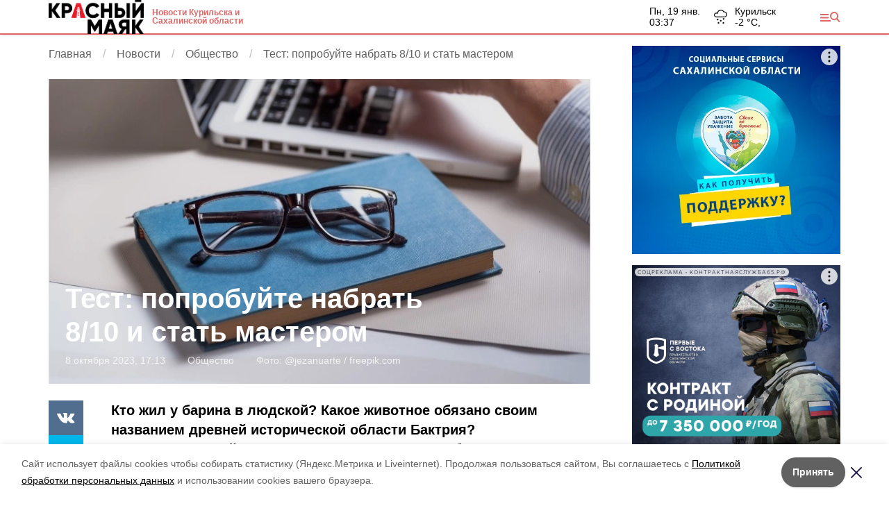

--- FILE ---
content_type: text/html; charset=utf-8
request_url: https://iturup.news/news/society/2023-10-08/test-poprobuyte-nabrat-8-10-i-stat-masterom-383143
body_size: 11321
content:
<!DOCTYPE html><html lang="ru" translate="no"><head><script>window.yaContextCb = window.yaContextCb || []</script><script src="https://yandex.ru/ads/system/context.js" async=""></script><meta charSet="utf-8"/><script>(window.smiq = window.smiq || []).push();</script><link rel="icon" href="https://iturup.news/attachments/58e59c59007ce109d05795ff0e700c84f37347ba/store/939be21e065ecada46ecc9fef42955193523a99668fc076e285bfbc8a274/%D0%9A%D1%80%D0%B0%D1%81%D0%BD%D1%8B%D0%B9_%D0%BC%D0%B0%D1%8F%D0%BA_favicon.ico" type="image/x-icon"/><style>:root {
            --active-color: #e06666;
            --active-color-red: 224;
            --active-color-green: 102;
            --active-color-blue: 102;
            --links-color: #42aaff}</style><meta name="viewport" content="width=1250"/><meta name="robots" content="max-image-preview:large"/><meta name="yandex-verification" content="47905b56942b8906"/><meta name="google-site-verification" content="fKZgiAN_Y8Ba2LTkxk5LF5eWUddrN8QAXSKnK4gO9rQ"/><meta property="og:url" content="https://iturup.news/news/society/2023-10-08/test-poprobuyte-nabrat-8-10-i-stat-masterom-383143"/><meta property="og:type" content="article"/><link rel="canonical" href="https://iturup.news/news/society/2023-10-08/test-poprobuyte-nabrat-8-10-i-stat-masterom-383143"/><meta name="keywords" content="Сахалин, Курилы, Сахалинская область, Курильск, новости, экономика, происшествия, политика"/><title>Тест: попробуйте набрать 8/10 и стать мастером</title><meta property="og:title" content="Тест: попробуйте набрать 8/10 и стать мастером"/><meta property="og:description" content="Читайте последние актуальные новости главных событий Сахалина на тему &quot;Тест: попробуйте набрать 8/10 и стать мастером&quot; в ленте новостей на сайте Красный маяк"/><meta name="description" content="Читайте последние актуальные новости главных событий Сахалина на тему &quot;Тест: попробуйте набрать 8/10 и стать мастером&quot; в ленте новостей на сайте Красный маяк"/><meta name="twitter:card" content="summary_large_image"/><meta name="twitter:image" content="https://iturup.news/attachments/44fc8b0dd1fc712462b1f5bf95aee36738e81c99/store/crop/0/82/800/451/800/0/0/0/7f26b25735e5374e9576e49aa59c39d0d7cfa2adfe50a95034c79b4d9799/7f26b25735e5374e9576e49aa59c39d0d7cfa2adfe50a95034c79b4d9799.webp"/><meta property="vk:image" content="/attachments/44fc8b0dd1fc712462b1f5bf95aee36738e81c99/store/crop/0/82/800/451/800/0/0/0/7f26b25735e5374e9576e49aa59c39d0d7cfa2adfe50a95034c79b4d9799/7f26b25735e5374e9576e49aa59c39d0d7cfa2adfe50a95034c79b4d9799.webp"/><meta property="twitter:image" content="/attachments/44fc8b0dd1fc712462b1f5bf95aee36738e81c99/store/crop/0/82/800/451/800/0/0/0/7f26b25735e5374e9576e49aa59c39d0d7cfa2adfe50a95034c79b4d9799/7f26b25735e5374e9576e49aa59c39d0d7cfa2adfe50a95034c79b4d9799.webp"/><meta property="og:image" content="/attachments/44fc8b0dd1fc712462b1f5bf95aee36738e81c99/store/crop/0/82/800/451/800/0/0/0/7f26b25735e5374e9576e49aa59c39d0d7cfa2adfe50a95034c79b4d9799/7f26b25735e5374e9576e49aa59c39d0d7cfa2adfe50a95034c79b4d9799.webp"/><link rel="amphtml" href="https://iturup.news/news/society/2023-10-08/test-poprobuyte-nabrat-8-10-i-stat-masterom-383143?amp=1"/><meta name="next-head-count" content="22"/><link rel="preload" href="/_next/static/css/fdcf92551914b106.css" as="style"/><link rel="stylesheet" href="/_next/static/css/fdcf92551914b106.css" data-n-g=""/><link rel="preload" href="/_next/static/css/7aa6eb3ca6722dcf.css" as="style"/><link rel="stylesheet" href="/_next/static/css/7aa6eb3ca6722dcf.css" data-n-p=""/><link rel="preload" href="/_next/static/css/93e38333efc902ab.css" as="style"/><link rel="stylesheet" href="/_next/static/css/93e38333efc902ab.css"/><noscript data-n-css=""></noscript><script defer="" nomodule="" src="/_next/static/chunks/polyfills-5cd94c89d3acac5f.js"></script><script defer="" src="/_next/static/chunks/2934.bf9431238f58c383.js"></script><script defer="" src="/_next/static/chunks/7879.c3345113bd674f84.js"></script><script defer="" src="/_next/static/chunks/1918.633a8afb016d533e.js"></script><script src="/_next/static/chunks/webpack-9b7bc689cbc7d875.js" defer=""></script><script src="/_next/static/chunks/framework-568b840ecff66744.js" defer=""></script><script src="/_next/static/chunks/main-b3fb2db701131c64.js" defer=""></script><script src="/_next/static/chunks/pages/_app-642cba16f9ccb19d.js" defer=""></script><script src="/_next/static/chunks/6494-ca74cae10c649906.js" defer=""></script><script src="/_next/static/chunks/1729-5f16a766ea19830a.js" defer=""></script><script src="/_next/static/chunks/8420-d4c752df935386d9.js" defer=""></script><script src="/_next/static/chunks/9108-4d75816dd5fd1450.js" defer=""></script><script src="/_next/static/chunks/pages/news/%5Brubric%5D/%5Bdate%5D/%5Bslug%5D-155651f6efe69ef3.js" defer=""></script><script src="/_next/static/TAJhVJAqopga-IinSOhDq/_buildManifest.js" defer=""></script><script src="/_next/static/TAJhVJAqopga-IinSOhDq/_ssgManifest.js" defer=""></script><script src="/_next/static/TAJhVJAqopga-IinSOhDq/_middlewareManifest.js" defer=""></script></head><body data-desktop="1"><div id="__next"><div class="Topline_topline__K_Puu"><div class="container Topline_toplineContainer__5knLr"><div class="flex items-center"><a class="Topline_logo__jPjtC" href="/"><img src="https://iturup.news/attachments/51cd1090e5078674ed6e977efb98005be5de5956/store/c7a734e76fad8e474ec05030c37bad594497abb7faf33cb276dd47b8033f/%D0%9A%D1%80%D0%B0%D1%81%D0%BD%D1%8B%D0%B8%CC%86_%D0%BC%D0%B0%D1%8F%D0%BA_logo1.png" alt="Красный маяк"/></a><a href="/"><div class="Topline_slogan__bnhhE">Новости Курильска и Сахалинской области</div></a></div><div class="flex items-center"><div class=""><div class="flex lg:mr-16 leading-tight text-sm"><div class="mr-5 "><div class="first-letter:capitalize">пн, 19 янв.</div><div class="font-medium">03:37</div></div><div class="WeatherWidget_icon__bSe7F" data-icon="snow"><div>Курильск</div><div class="font-medium">-2<!-- --> °С, </div></div></div></div><button type="button" class="Topline_menuTrigger__Pa86v"></button></div></div></div><div class="flex justify-center" data-slug="banner_1" data-provider="adfox"></div><div class="Layout_layout__sE9jW"><button class="fixed right-4 bottom-4 text-white bg-active font-medium text-lg py-2 px-4" style="z-index:2">Лента новостей</button><div id="matter-0"><section class="cols"><div><nav aria-label="breadcrumb"><ol class="Breadcrumbs_breadcrumbs__uFbGd" itemscope="" itemType="https://schema.org/BreadcrumbList"><li class="Breadcrumbs_breadcrumb__msZPM" itemProp="itemListElement" itemscope="" itemType="https://schema.org/ListItem"><a itemProp="item" href="/"><span itemProp="name">Главная</span></a><meta itemProp="position" content="1"/></li><li class="Breadcrumbs_breadcrumb__msZPM" itemProp="itemListElement" itemscope="" itemType="https://schema.org/ListItem"><a itemProp="item" href="/news"><span itemProp="name">Новости</span></a><meta itemProp="position" content="2"/></li><li class="Breadcrumbs_breadcrumb__msZPM" itemProp="itemListElement" itemscope="" itemType="https://schema.org/ListItem"><a itemProp="item" href="/news/society"><span itemProp="name">Общество</span></a><meta itemProp="position" content="3"/></li><li class="Breadcrumbs_breadcrumb__msZPM" itemProp="itemListElement" itemscope="" itemType="https://schema.org/ListItem"><span itemProp="name">Тест: попробуйте набрать 8/10 и стать мастером</span><meta itemProp="position" content="4"/></li></ol></nav><div class="TopImage_top__VrxMK"><div class="TopImage_imgContainer__Za_2P"><div><div style="filter:brightness(90%)" class="relative overflow-hidden h-0 pb-[56.25%] bg-gray-100"><img src="/attachments/44fc8b0dd1fc712462b1f5bf95aee36738e81c99/store/crop/0/82/800/451/800/0/0/0/7f26b25735e5374e9576e49aa59c39d0d7cfa2adfe50a95034c79b4d9799/7f26b25735e5374e9576e49aa59c39d0d7cfa2adfe50a95034c79b4d9799.webp" alt="Тест: попробуйте набрать 8/10 и стать мастером" loading="eager" class="absolute left-0 top-0 w-full h-full object-cover" style="filter:blur(10px)"/><img src="/attachments/44fc8b0dd1fc712462b1f5bf95aee36738e81c99/store/crop/0/82/800/451/800/0/0/0/7f26b25735e5374e9576e49aa59c39d0d7cfa2adfe50a95034c79b4d9799/7f26b25735e5374e9576e49aa59c39d0d7cfa2adfe50a95034c79b4d9799.webp" alt="Тест: попробуйте набрать 8/10 и стать мастером" loading="eager" class="absolute left-0 top-0 w-full h-full object-center object-contain"/></div></div><script type="application/ld+json">{"@context":"https://schema.org","@type":"ImageObject","contentUrl":"https://iturup.news/attachments/d12b1f89667880b2573aaeba578b100881176bf6/store/crop/0/82/800/451/1600/0/0/0/7f26b25735e5374e9576e49aa59c39d0d7cfa2adfe50a95034c79b4d9799/7f26b25735e5374e9576e49aa59c39d0d7cfa2adfe50a95034c79b4d9799.webp","representativeOfPage":true,"caption":"Тест: попробуйте набрать 8/10 и стать мастером","creator":{"@type":"Organization","name":"Информационный портал Красный маяк"},"copyrightHolder":{"@type":"Organization","name":"Информационный портал Красный маяк"},"creditText":"Фото: Красный маяк","uploadDate":"2023-10-08","width":1600,"height":900}</script><div class="TopImage_text__3mlEz"><h1 class="TopImage_title__nR0wM">Тест: попробуйте набрать 8/10 и стать мастером</h1><div class="TopImage_meta__3pOZc"><span>8 октября 2023, 17:13</span><span>Общество</span><div><span>Фото: <!-- --> <!-- -->@jezanuarte / <a href="http://freepik.com">freepik.com</a> </span></div></div></div></div></div><div class="cm-content-cols"><div class="SingleMatter_stickyBlock__pFHYm"><div class="SingleMatter_controlBlock__6X6_o"><div class="Share_share__PseDP"><div><button type="button" class="Share_item___A_F4  Share_vk__C9V3k"></button><button type="button" class="Share_item___A_F4  Share_tw__Xr_Ml"></button><button type="button" class="Share_item___A_F4  Share_ok__5gAEO"></button><button type="button" class="Share_item___A_F4  Share_wa__qv5a0"></button></div></div></div></div><div><h2 class="cm-subtitle">Кто жил у барина в людской? Какое животное обязано своим названием древней исторической области Бактрия? Продемонстрируйте широту своего кругозора, набрав в этом тесте хотя бы 8 баллов.</h2><div><div class="mb-6"><div></div></div><div class="mb-6"><div></div></div><div class="mb-6"><div></div></div><div class="mb-6"><a class="TeaserMatter_teaser__SZpfR" href="https://kurilnews.ru/news/%D0%BE%D0%B1%D1%89%D0%B5%D1%81%D1%82%D0%B2%D0%BE/2023-10-08/test-na-obschie-znaniya-vy-ochen-nachitannyy-chelovek-esli-poluchite-10-10-383113"><div class="TeaserMatter_img__CSCEF" style="background-image:url(/attachments/ccf308a9e052693d4d57a760b9826932e7345614/store/crop/9/72/790/446/800/0/0/0/f8b08d3f582612f8b3b3776411b1c645d6e1c0de90d249504262da70fa8e/f8b08d3f582612f8b3b3776411b1c645d6e1c0de90d249504262da70fa8e.webp)"></div><div class="TeaserMatter_text__FKrjC"><div class="TeaserMatter_blur__Wu5tY" style="background-image:url(/attachments/ccf308a9e052693d4d57a760b9826932e7345614/store/crop/9/72/790/446/800/0/0/0/f8b08d3f582612f8b3b3776411b1c645d6e1c0de90d249504262da70fa8e/f8b08d3f582612f8b3b3776411b1c645d6e1c0de90d249504262da70fa8e.webp)"></div><div class="TeaserMatter_title__3PVrI">Если наберете 10/10, то вы талантливый эрудит — ТЕСТ</div></div></a></div><div class="mb-6"><a class="TeaserMatter_teaser__SZpfR" href="https://iturup.news/news/society/2023-10-07/test-chelovek-s-vysokim-urovnem-eruditsii-naberet-10-10-a-vy-smozhete-383112"><div class="TeaserMatter_img__CSCEF" style="background-image:url(/attachments/18cacd158d75bf4a07987feff2a400715f820732/store/crop/0/16/800/451/800/0/0/0/92e822b21135e00579e7633a9bc39ec709214c9c01324fbbda4dfe636d4d/92e822b21135e00579e7633a9bc39ec709214c9c01324fbbda4dfe636d4d.webp)"></div><div class="TeaserMatter_text__FKrjC"><div class="TeaserMatter_blur__Wu5tY" style="background-image:url(/attachments/18cacd158d75bf4a07987feff2a400715f820732/store/crop/0/16/800/451/800/0/0/0/92e822b21135e00579e7633a9bc39ec709214c9c01324fbbda4dfe636d4d/92e822b21135e00579e7633a9bc39ec709214c9c01324fbbda4dfe636d4d.webp)"></div><div class="TeaserMatter_title__3PVrI">Тест: человек с высоким уровнем эрудиции наберет 10/10, а вы сможете?</div></div></a></div><div class="mb-6"><a class="TeaserMatter_teaser__SZpfR" href="https://iturup.news/news/society/2023-10-07/vy-nastoyaschiy-znatok-filmov-sssr-esli-naberete-7-9-test-383064"><div class="TeaserMatter_img__CSCEF" style="background-image:url(/attachments/fe1a33b979662ab5222b49d30c4da751d4177229/store/crop/0/6/600/338/800/0/0/0/bd98e8226f5ff5e739b760be9ac352bf96fc519dd0ffdb13f848a3188dd8/bd98e8226f5ff5e739b760be9ac352bf96fc519dd0ffdb13f848a3188dd8.webp)"></div><div class="TeaserMatter_text__FKrjC"><div class="TeaserMatter_blur__Wu5tY" style="background-image:url(/attachments/fe1a33b979662ab5222b49d30c4da751d4177229/store/crop/0/6/600/338/800/0/0/0/bd98e8226f5ff5e739b760be9ac352bf96fc519dd0ffdb13f848a3188dd8/bd98e8226f5ff5e739b760be9ac352bf96fc519dd0ffdb13f848a3188dd8.webp)"></div><div class="TeaserMatter_title__3PVrI">Тест по фильмам СССР: сможете набрать хотя бы 7/9?</div></div></a></div><div class="mb-6"><a class="TeaserMatter_teaser__SZpfR" href="https://sakh.online/news/18/2023-10-06/test-na-intellekt-vy-znaete-mnogo-vsego-esli-naberete-hotya-by-8-10-383012"><div class="TeaserMatter_img__CSCEF" style="background-image:url(/attachments/dd633949975d57aa2df1cfab605de5b9c7523685/store/crop/0/8/800/451/800/0/0/0/1d7ec93e810b139ecf8d93f3638809dba01e1dc9fdc7304f1082276cf681/1d7ec93e810b139ecf8d93f3638809dba01e1dc9fdc7304f1082276cf681.webp)"></div><div class="TeaserMatter_text__FKrjC"><div class="TeaserMatter_blur__Wu5tY" style="background-image:url(/attachments/dd633949975d57aa2df1cfab605de5b9c7523685/store/crop/0/8/800/451/800/0/0/0/1d7ec93e810b139ecf8d93f3638809dba01e1dc9fdc7304f1082276cf681/1d7ec93e810b139ecf8d93f3638809dba01e1dc9fdc7304f1082276cf681.webp)"></div><div class="TeaserMatter_title__3PVrI">Тест на интеллект: вы знаете много всего, если наберете хотя бы 8/10</div></div></a></div></div><div class="flex flex-wrap"><a class="mr-4 mb-4 px-4 py-1 text-sm text-black border border-gray-200 rounded-sm transition duration-300 hover:border-gray-400 hover:text-black" href="/tags/test">тест</a><a class="mr-4 mb-4 px-4 py-1 text-sm text-black border border-gray-200 rounded-sm transition duration-300 hover:border-gray-400 hover:text-black" href="/tags/igra">игра</a><a class="mr-4 mb-4 px-4 py-1 text-sm text-black border border-gray-200 rounded-sm transition duration-300 hover:border-gray-400 hover:text-black" href="/tags/obrazovanie">образование</a><a class="mr-4 mb-4 px-4 py-1 text-sm text-black border border-gray-200 rounded-sm transition duration-300 hover:border-gray-400 hover:text-black" href="/tags/shkola">школа</a><a class="mr-4 mb-4 px-4 py-1 text-sm text-black border border-gray-200 rounded-sm transition duration-300 hover:border-gray-400 hover:text-black" href="/tags/razvlecheniya">развлечения</a><a class="mr-4 mb-4 px-4 py-1 text-sm text-black border border-gray-200 rounded-sm transition duration-300 hover:border-gray-400 hover:text-black" href="/tags/viktoriny">викторины</a></div><div class="my-6 flex flex-col gap-6"><div class="flex gap-4 items-center justify-between"><div>Понравилась статья?</div><div class="flex items-center gap-1"><svg width="20" height="20" viewBox="0 0 24 24" fill="#f5bc12" stroke="#f5bc12" stroke-width="2" stroke-linecap="round" stroke-linejoin="round"><path d="M11.525 2.295a.53.53 0 0 1 .95 0l2.31 4.679a2.123 2.123 0 0 0 1.595 1.16l5.166.756a.53.53 0 0 1 .294.904l-3.736 3.638a2.123 2.123 0 0 0-.611 1.878l.882 5.14a.53.53 0 0 1-.771.56l-4.618-2.428a2.122 2.122 0 0 0-1.973 0L6.396 21.01a.53.53 0 0 1-.77-.56l.881-5.139a2.122 2.122 0 0 0-.611-1.879L2.16 9.795a.53.53 0 0 1 .294-.906l5.165-.755a2.122 2.122 0 0 0 1.597-1.16z"></path></svg><svg width="20" height="20" viewBox="0 0 24 24" fill="#f5bc12" stroke="#f5bc12" stroke-width="2" stroke-linecap="round" stroke-linejoin="round"><path d="M11.525 2.295a.53.53 0 0 1 .95 0l2.31 4.679a2.123 2.123 0 0 0 1.595 1.16l5.166.756a.53.53 0 0 1 .294.904l-3.736 3.638a2.123 2.123 0 0 0-.611 1.878l.882 5.14a.53.53 0 0 1-.771.56l-4.618-2.428a2.122 2.122 0 0 0-1.973 0L6.396 21.01a.53.53 0 0 1-.77-.56l.881-5.139a2.122 2.122 0 0 0-.611-1.879L2.16 9.795a.53.53 0 0 1 .294-.906l5.165-.755a2.122 2.122 0 0 0 1.597-1.16z"></path></svg><svg width="20" height="20" viewBox="0 0 24 24" fill="#f5bc12" stroke="#f5bc12" stroke-width="2" stroke-linecap="round" stroke-linejoin="round"><path d="M11.525 2.295a.53.53 0 0 1 .95 0l2.31 4.679a2.123 2.123 0 0 0 1.595 1.16l5.166.756a.53.53 0 0 1 .294.904l-3.736 3.638a2.123 2.123 0 0 0-.611 1.878l.882 5.14a.53.53 0 0 1-.771.56l-4.618-2.428a2.122 2.122 0 0 0-1.973 0L6.396 21.01a.53.53 0 0 1-.77-.56l.881-5.139a2.122 2.122 0 0 0-.611-1.879L2.16 9.795a.53.53 0 0 1 .294-.906l5.165-.755a2.122 2.122 0 0 0 1.597-1.16z"></path></svg><svg width="20" height="20" viewBox="0 0 24 24" fill="#f5bc12" stroke="#f5bc12" stroke-width="2" stroke-linecap="round" stroke-linejoin="round"><path d="M11.525 2.295a.53.53 0 0 1 .95 0l2.31 4.679a2.123 2.123 0 0 0 1.595 1.16l5.166.756a.53.53 0 0 1 .294.904l-3.736 3.638a2.123 2.123 0 0 0-.611 1.878l.882 5.14a.53.53 0 0 1-.771.56l-4.618-2.428a2.122 2.122 0 0 0-1.973 0L6.396 21.01a.53.53 0 0 1-.77-.56l.881-5.139a2.122 2.122 0 0 0-.611-1.879L2.16 9.795a.53.53 0 0 1 .294-.906l5.165-.755a2.122 2.122 0 0 0 1.597-1.16z"></path></svg><svg width="20" height="20" viewBox="0 0 24 24" fill="transparent" stroke="#f5bc12" stroke-width="2" stroke-linecap="round" stroke-linejoin="round"><path d="M11.525 2.295a.53.53 0 0 1 .95 0l2.31 4.679a2.123 2.123 0 0 0 1.595 1.16l5.166.756a.53.53 0 0 1 .294.904l-3.736 3.638a2.123 2.123 0 0 0-.611 1.878l.882 5.14a.53.53 0 0 1-.771.56l-4.618-2.428a2.122 2.122 0 0 0-1.973 0L6.396 21.01a.53.53 0 0 1-.77-.56l.881-5.139a2.122 2.122 0 0 0-.611-1.879L2.16 9.795a.53.53 0 0 1 .294-.906l5.165-.755a2.122 2.122 0 0 0 1.597-1.16z"></path></svg><div class="text-sm text-gray-500 pl-2">по оценке <!-- -->4<!-- --> <!-- -->пользователей</div></div></div><div class="grid grid-cols-5 gap-4"><button type="button" class="rounded text-center border border-gray-300 p-1 transition-colors hover:bg-gray-100 disabled:pointer-events-none">5</button><button type="button" class="rounded text-center border border-gray-300 p-1 transition-colors hover:bg-gray-100 disabled:pointer-events-none">4</button><button type="button" class="rounded text-center border border-gray-300 p-1 transition-colors hover:bg-gray-100 disabled:pointer-events-none">3</button><button type="button" class="rounded text-center border border-gray-300 p-1 transition-colors hover:bg-gray-100 disabled:pointer-events-none">2</button><button type="button" class="rounded text-center border border-gray-300 p-1 transition-colors hover:bg-gray-100 disabled:pointer-events-none">1</button></div></div><div></div></div></div></div><div><div class="top-sticky"><div class="mb-4" data-slug="banner_2" data-provider="adfox"></div><div data-slug="banner_3" data-provider="adfox"></div></div></div></section><div class="smi24informer smi24auto" data-smi-blockid="19794"></div><div></div><div class="flex justify-center mb-4" data-slug="banner_4" data-provider="adfox"></div></div><div></div></div><footer class="page-footer Footer_footer__RSgPB"><div class="container relative"><div class="Footer_ageIcon__zAuoe"><span class="relative left-[-2px]">18</span></div><div class="Footer_contentContainer__TWhUo "><div class="Footer_cols__l40nu"><div><div class="mb-2">Мы в соцсетях</div><div class="Footer_socials__Qzqma"><a href="https://vk.com/public217341080" class="Footer_social__2YhpR Footer_vk__6rR6J"></a><a href="https://t.me/gazeta_km" class="Footer_social__2YhpR Footer_telegram__tUYi0"></a></div></div></div><div class="Footer_text__5oNo0"><table style="border-collapse:collapse;width:100%;height:258px" border="1">
<tbody>
<tr>
<td style="width:49.97%;height:257.5px">
<p><strong>© 2010—2025 • Сетевое издание ITURUP.NEWS («Красный маяк»)</strong></p>
<p><span>Сетевое издание (ITURUP.NEWS) зарегистрировано в Федеральной службе по надзору в сфере связи, информационных технологий и массовых коммуникаций (Роскомнадзор).</span></p>
<p><strong>Свидетельство о регистрации: </strong>Эл № ФС77-86480 от 29 декабря 2023</p>
<p>Возрастное ограничение 18+</p>
<p><strong>Главный редактор: </strong>Алексей Анатольевич Сакунов</p>
<p><sub><a href="https://iturup.news/pages/ob-ispolzovanii-personalnykh-dannykh" target="_blank" rel="noopener">Политика обработки персональных данных</a></sub></p>
<p></p>
</td>
<td style="width:25.0449%;height:257.5px">
<p><strong>Учредитель: </strong>Муниципальное предприятие «Издательство газеты «Красный маяк» Курильского муниципального округа Сахалинской области</p>
<p><strong>Телефоны</strong></p>
<p><a href="tel:+84245442335" target="_blank" rel="noopener">8 (42454) 42-335</a> </p>
<p><a href="tel:+84245442554">(424544) 42-554</a> </p>
<p><strong>Эл. почта</strong></p>
<p><a href="mailto:gazeta.mayak-iturup@mail.ru">gazeta.mayak-iturup@mail.ru</a></p>
</td>
<td style="width:25.0449%">
<p style="text-align:justify"><a href="https://iturup.news/news/society" target="_blank" rel="noopener">Общество</a></p>
<p style="text-align:justify"><a href="https://iturup.news/news/tourism" target="_blank" rel="noopener">Туризм</a></p>
<p style="text-align:justify"><a href="https://iturup.news/rubric/Health" target="_blank" rel="noopener">Здоровье</a></p>
<p style="text-align:justify"><a href="https://iturup.news/rubric/Politics" target="_blank" rel="noopener">Политика</a></p>
<p style="text-align:justify"><a href="https://iturup.news/rubric/sport" target="_blank" rel="noopener">Спорт</a></p>
<p style="text-align:justify"><a href="https://info-box24.ru">Развлечения</a></p>
<p style="text-align:justify"><a href="https://iturup.news/pages/about" target="_blank" rel="noopener">Об издании</a></p>
</td>
</tr>
</tbody>
</table></div></div></div></footer></div><script id="__NEXT_DATA__" type="application/json">{"props":{"pageProps":{"initialMatters":[{"id":383143,"title":"Тест: попробуйте набрать 8/10 и стать мастером","lead":"Кто жил у барина в людской? Какое животное обязано своим названием древней исторической области Бактрия? Продемонстрируйте широту своего кругозора, набрав в этом тесте хотя бы 8 баллов.","is_promo":false,"show_authors":false,"published_at":"2023-10-08T17:13:00.000+11:00","noindex_text":null,"platform_id":4,"lightning":false,"registration_area":"bashkortostan","is_partners_matter":false,"is_exclusive":false,"has_video":false,"has_audio":false,"has_gallery":false,"images_count":1,"erid":null,"kind":"news_item","kind_path":"/news","image":{"author":null,"source":"@jezanuarte / freepik.com","description":null,"width":800,"height":451,"url":"/attachments/44fc8b0dd1fc712462b1f5bf95aee36738e81c99/store/crop/0/82/800/451/800/0/0/0/7f26b25735e5374e9576e49aa59c39d0d7cfa2adfe50a95034c79b4d9799/7f26b25735e5374e9576e49aa59c39d0d7cfa2adfe50a95034c79b4d9799.webp","image_90":"/attachments/ec8a44082e526b6108d88bd0117cd118a8d0fbf2/store/crop/0/82/800/451/90/0/0/0/7f26b25735e5374e9576e49aa59c39d0d7cfa2adfe50a95034c79b4d9799/7f26b25735e5374e9576e49aa59c39d0d7cfa2adfe50a95034c79b4d9799.webp","image_250":"/attachments/d3977cc256e0889b440b66904e4f11de13a60c14/store/crop/0/82/800/451/250/0/0/0/7f26b25735e5374e9576e49aa59c39d0d7cfa2adfe50a95034c79b4d9799/7f26b25735e5374e9576e49aa59c39d0d7cfa2adfe50a95034c79b4d9799.webp","image_800":"/attachments/44fc8b0dd1fc712462b1f5bf95aee36738e81c99/store/crop/0/82/800/451/800/0/0/0/7f26b25735e5374e9576e49aa59c39d0d7cfa2adfe50a95034c79b4d9799/7f26b25735e5374e9576e49aa59c39d0d7cfa2adfe50a95034c79b4d9799.webp","image_1600":"/attachments/d12b1f89667880b2573aaeba578b100881176bf6/store/crop/0/82/800/451/1600/0/0/0/7f26b25735e5374e9576e49aa59c39d0d7cfa2adfe50a95034c79b4d9799/7f26b25735e5374e9576e49aa59c39d0d7cfa2adfe50a95034c79b4d9799.webp","apply_blackout":0},"path":"/news/society/2023-10-08/test-poprobuyte-nabrat-8-10-i-stat-masterom-383143","rubric_title":"Общество","rubric_path":"/news/society","type":"Новость","authors":[],"platform_title":"Красный маяк","platform_host":"https://iturup.news","meta_information_attributes":{"id":397317,"title":null,"description":null,"keywords":null},"votes_count":4,"rating":4.3,"opengraph_image":"/attachments/1e4c2f546d458187091dd1f37f86d4ed8c8470a1/store/7f26b25735e5374e9576e49aa59c39d0d7cfa2adfe50a95034c79b4d9799/low-vision-reading-studying-from-home-copy-space-reading-education-concept-selective-focus.png","content_blocks":[{"position":0,"kind":"html","code":"\u003c!-- Yandex.RTB --\u003e\n\u003cscript\u003ewindow.yaContextCb=window.yaContextCb||[]\u003c/script\u003e\n\u003cscript src=\"https://yandex.ru/ads/system/context.js\" async\u003e\u003c/script\u003e\n\u003c!-- Yandex.RTB R-A-2443456-2 --\u003e\n\u003cdiv id=\"yandex_rtb_R-A-2443456-2\"\u003e\u003c/div\u003e\n\u003cscript\u003ewindow.yaContextCb.push(()=\u003e{\n Ya.Context.AdvManager.render({\n  \"blockId\": \"R-A-2443456-2\",\n  \"renderTo\": \"yandex_rtb_R-A-2443456-2\"\n })\n})\n\u003c/script\u003e"},{"position":1,"kind":"html","code":"\u003cscript src=\"https://yastatic.net/s3/frontend/forms/_/embed.js\"\u003e\u003c/script\u003e\u003ciframe src=\"https://forms.yandex.ru/u/651bda575d2a06055fe4f1ef/?iframe=1\" frameborder=\"0\" name=\"ya-form-651bda575d2a06055fe4f1ef\" width=\"650\"\u003e\u003c/iframe\u003e"},{"position":3,"kind":"html","code":"\u003c!-- Yandex.RTB --\u003e\n\u003cscript\u003ewindow.yaContextCb=window.yaContextCb||[]\u003c/script\u003e\n\u003cscript src=\"https://yandex.ru/ads/system/context.js\" async\u003e\u003c/script\u003e\n\u003c!-- Yandex.RTB R-A-2778919-3 --\u003e\n\u003cscript\u003ewindow.yaContextCb.push(()=\u003e{\n Ya.Context.AdvManager.render({\n  \"blockId\": \"R-A-2778919-3\",\n  \"type\": \"fullscreen\",\n  \"platform\": \"touch\"\n })\n})\n\u003c/script\u003e\n\u003c!-- Yandex.RTB --\u003e\n\u003cscript\u003ewindow.yaContextCb=window.yaContextCb||[]\u003c/script\u003e\n\u003cscript src=\"https://yandex.ru/ads/system/context.js\" async\u003e\u003c/script\u003e\n\u003c!-- Yandex.RTB R-A-2778919-1 --\u003e\n\u003cdiv id=\"yandex_rtb_R-A-2778919-1\"\u003e\u003c/div\u003e\n\u003cscript\u003ewindow.yaContextCb.push(()=\u003e{\n Ya.Context.AdvManager.render({\n  \"blockId\": \"R-A-2778919-1\",\n  \"renderTo\": \"yandex_rtb_R-A-2778919-1\",\n  \"type\": \"feed\"\n })\n})\n\u003c/script\u003e"},{"position":4,"kind":"teaser_matter","matter_title":"Если наберете 10/10, то вы талантливый эрудит — ТЕСТ","path":"https://kurilnews.ru/news/%D0%BE%D0%B1%D1%89%D0%B5%D1%81%D1%82%D0%B2%D0%BE/2023-10-08/test-na-obschie-znaniya-vy-ochen-nachitannyy-chelovek-esli-poluchite-10-10-383113","published_at":"2023-10-08T07:44:00+11:00","image":{"author":null,"source":"@drobotdean / ru.freepik.com","description":null,"width":790,"height":446,"url":"/attachments/ccf308a9e052693d4d57a760b9826932e7345614/store/crop/9/72/790/446/800/0/0/0/f8b08d3f582612f8b3b3776411b1c645d6e1c0de90d249504262da70fa8e/f8b08d3f582612f8b3b3776411b1c645d6e1c0de90d249504262da70fa8e.webp","image_90":"/attachments/d5cbbe2ee066f9fba54f5f6e5232d1b607cd0759/store/crop/9/72/790/446/90/0/0/0/f8b08d3f582612f8b3b3776411b1c645d6e1c0de90d249504262da70fa8e/f8b08d3f582612f8b3b3776411b1c645d6e1c0de90d249504262da70fa8e.webp","image_250":"/attachments/93fa8347e9bffe7c3df3d564eee9dab01042ab03/store/crop/9/72/790/446/250/0/0/0/f8b08d3f582612f8b3b3776411b1c645d6e1c0de90d249504262da70fa8e/f8b08d3f582612f8b3b3776411b1c645d6e1c0de90d249504262da70fa8e.webp","image_800":"/attachments/ccf308a9e052693d4d57a760b9826932e7345614/store/crop/9/72/790/446/800/0/0/0/f8b08d3f582612f8b3b3776411b1c645d6e1c0de90d249504262da70fa8e/f8b08d3f582612f8b3b3776411b1c645d6e1c0de90d249504262da70fa8e.webp","image_1600":"/attachments/8b289559261b071bdddffcf45adf5d48dba44465/store/crop/9/72/790/446/1600/0/0/0/f8b08d3f582612f8b3b3776411b1c645d6e1c0de90d249504262da70fa8e/f8b08d3f582612f8b3b3776411b1c645d6e1c0de90d249504262da70fa8e.webp","apply_blackout":0},"rubric_title":"Общество","rubric_slug":"общество"},{"position":5,"kind":"teaser_matter","matter_title":"Тест: человек с высоким уровнем эрудиции наберет 10/10, а вы сможете?","path":"https://iturup.news/news/society/2023-10-07/test-chelovek-s-vysokim-urovnem-eruditsii-naberet-10-10-a-vy-smozhete-383112","published_at":"2023-10-07T21:59:00+11:00","image":{"author":null,"source":"@amixstudio / ru.freepik.com","description":null,"width":800,"height":451,"url":"/attachments/18cacd158d75bf4a07987feff2a400715f820732/store/crop/0/16/800/451/800/0/0/0/92e822b21135e00579e7633a9bc39ec709214c9c01324fbbda4dfe636d4d/92e822b21135e00579e7633a9bc39ec709214c9c01324fbbda4dfe636d4d.webp","image_90":"/attachments/5af56ab34792962a59f2d27d94671a4f2286f7f7/store/crop/0/16/800/451/90/0/0/0/92e822b21135e00579e7633a9bc39ec709214c9c01324fbbda4dfe636d4d/92e822b21135e00579e7633a9bc39ec709214c9c01324fbbda4dfe636d4d.webp","image_250":"/attachments/650ed8498e521ac070945c7b4f3bb93f23e25c3f/store/crop/0/16/800/451/250/0/0/0/92e822b21135e00579e7633a9bc39ec709214c9c01324fbbda4dfe636d4d/92e822b21135e00579e7633a9bc39ec709214c9c01324fbbda4dfe636d4d.webp","image_800":"/attachments/18cacd158d75bf4a07987feff2a400715f820732/store/crop/0/16/800/451/800/0/0/0/92e822b21135e00579e7633a9bc39ec709214c9c01324fbbda4dfe636d4d/92e822b21135e00579e7633a9bc39ec709214c9c01324fbbda4dfe636d4d.webp","image_1600":"/attachments/1ed141e76ee5fd2c4d4e05a8eaef03f202ab66ef/store/crop/0/16/800/451/1600/0/0/0/92e822b21135e00579e7633a9bc39ec709214c9c01324fbbda4dfe636d4d/92e822b21135e00579e7633a9bc39ec709214c9c01324fbbda4dfe636d4d.webp","apply_blackout":0},"rubric_title":"Общество","rubric_slug":"society"},{"position":6,"kind":"teaser_matter","matter_title":"Тест по фильмам СССР: сможете набрать хотя бы 7/9?","path":"https://iturup.news/news/society/2023-10-07/vy-nastoyaschiy-znatok-filmov-sssr-esli-naberete-7-9-test-383064","published_at":"2023-10-07T07:36:00+11:00","image":{"author":null,"source":"mosfilm.ru","description":null,"width":600,"height":338,"url":"/attachments/fe1a33b979662ab5222b49d30c4da751d4177229/store/crop/0/6/600/338/800/0/0/0/bd98e8226f5ff5e739b760be9ac352bf96fc519dd0ffdb13f848a3188dd8/bd98e8226f5ff5e739b760be9ac352bf96fc519dd0ffdb13f848a3188dd8.webp","image_90":"/attachments/7d2ce2bc8d28297f9327fb4e4f6df490000f2ec8/store/crop/0/6/600/338/90/0/0/0/bd98e8226f5ff5e739b760be9ac352bf96fc519dd0ffdb13f848a3188dd8/bd98e8226f5ff5e739b760be9ac352bf96fc519dd0ffdb13f848a3188dd8.webp","image_250":"/attachments/b60f8fcfe09c13ac07c97d31023d01464cdb18a1/store/crop/0/6/600/338/250/0/0/0/bd98e8226f5ff5e739b760be9ac352bf96fc519dd0ffdb13f848a3188dd8/bd98e8226f5ff5e739b760be9ac352bf96fc519dd0ffdb13f848a3188dd8.webp","image_800":"/attachments/fe1a33b979662ab5222b49d30c4da751d4177229/store/crop/0/6/600/338/800/0/0/0/bd98e8226f5ff5e739b760be9ac352bf96fc519dd0ffdb13f848a3188dd8/bd98e8226f5ff5e739b760be9ac352bf96fc519dd0ffdb13f848a3188dd8.webp","image_1600":"/attachments/eb17982589899fb3f4433a88331384028450102e/store/crop/0/6/600/338/1600/0/0/0/bd98e8226f5ff5e739b760be9ac352bf96fc519dd0ffdb13f848a3188dd8/bd98e8226f5ff5e739b760be9ac352bf96fc519dd0ffdb13f848a3188dd8.webp","apply_blackout":0},"rubric_title":"Общество","rubric_slug":"society"},{"position":7,"kind":"teaser_matter","matter_title":"Тест на интеллект: вы знаете много всего, если наберете хотя бы 8/10","path":"https://sakh.online/news/18/2023-10-06/test-na-intellekt-vy-znaete-mnogo-vsego-esli-naberete-hotya-by-8-10-383012","published_at":"2023-10-06T16:47:00+11:00","image":{"author":null,"source":"@evgenia1964 / freepik.com","description":null,"width":800,"height":451,"url":"/attachments/dd633949975d57aa2df1cfab605de5b9c7523685/store/crop/0/8/800/451/800/0/0/0/1d7ec93e810b139ecf8d93f3638809dba01e1dc9fdc7304f1082276cf681/1d7ec93e810b139ecf8d93f3638809dba01e1dc9fdc7304f1082276cf681.webp","image_90":"/attachments/12c6bd46a5fb5878a5e14f5a02bddf34a7be31d3/store/crop/0/8/800/451/90/0/0/0/1d7ec93e810b139ecf8d93f3638809dba01e1dc9fdc7304f1082276cf681/1d7ec93e810b139ecf8d93f3638809dba01e1dc9fdc7304f1082276cf681.webp","image_250":"/attachments/63e04443f7cd9da55055734b19a066903cc74d1a/store/crop/0/8/800/451/250/0/0/0/1d7ec93e810b139ecf8d93f3638809dba01e1dc9fdc7304f1082276cf681/1d7ec93e810b139ecf8d93f3638809dba01e1dc9fdc7304f1082276cf681.webp","image_800":"/attachments/dd633949975d57aa2df1cfab605de5b9c7523685/store/crop/0/8/800/451/800/0/0/0/1d7ec93e810b139ecf8d93f3638809dba01e1dc9fdc7304f1082276cf681/1d7ec93e810b139ecf8d93f3638809dba01e1dc9fdc7304f1082276cf681.webp","image_1600":"/attachments/9b36d02f559610fb14840ee901d0793c209c1935/store/crop/0/8/800/451/1600/0/0/0/1d7ec93e810b139ecf8d93f3638809dba01e1dc9fdc7304f1082276cf681/1d7ec93e810b139ecf8d93f3638809dba01e1dc9fdc7304f1082276cf681.webp","apply_blackout":0},"rubric_title":"Общество","rubric_slug":"18"}],"poll":null,"official_comment":null,"tags":[{"title":"тест","slug":"test","path":"/tags/test"},{"title":"игра","slug":"igra","path":"/tags/igra"},{"title":"образование","slug":"obrazovanie","path":"/tags/obrazovanie"},{"title":"школа","slug":"shkola","path":"/tags/shkola"},{"title":"развлечения","slug":"razvlecheniya","path":"/tags/razvlecheniya"},{"title":"викторины","slug":"viktoriny","path":"/tags/viktoriny"}],"schema_org":[{"@context":"https://schema.org","@type":"Organization","url":"https://iturup.news","logo":"/attachments/51cd1090e5078674ed6e977efb98005be5de5956/store/c7a734e76fad8e474ec05030c37bad594497abb7faf33cb276dd47b8033f/%D0%9A%D1%80%D0%B0%D1%81%D0%BD%D1%8B%D0%B8%CC%86_%D0%BC%D0%B0%D1%8F%D0%BA_logo1.png"},{"@context":"https://schema.org","@type":"BreadcrumbList","itemListElement":[{"@type":"ListItem","position":1,"name":"Новость","item":{"name":"Новость","@id":"https://iturup.news/news"}},{"@type":"ListItem","position":2,"name":"Общество","item":{"name":"Общество","@id":"https://iturup.news/news/society"}}]},{"@context":"http://schema.org","@type":"NewsArticle","mainEntityOfPage":{"@type":"WebPage","@id":"https://iturup.news/news/society/2023-10-08/test-poprobuyte-nabrat-8-10-i-stat-masterom-383143"},"headline":"Тест: попробуйте набрать 8/10 и стать мастером","genre":"Общество","url":"https://iturup.news/news/society/2023-10-08/test-poprobuyte-nabrat-8-10-i-stat-masterom-383143","description":"Кто жил у барина в людской? Какое животное обязано своим названием древней исторической области Бактрия? Продемонстрируйте широту своего кругозора, набрав в этом тесте хотя бы 8 баллов.","text":"","author":{"@type":"Organization","name":"Красный маяк"},"about":["тест","игра","образование","школа","развлечения","викторины"],"image":["/attachments/f43a10c9b9209496c8c9eb161bbfb264f9425c13/store/crop/0/82/800/451/0/0/0/0/7f26b25735e5374e9576e49aa59c39d0d7cfa2adfe50a95034c79b4d9799/7f26b25735e5374e9576e49aa59c39d0d7cfa2adfe50a95034c79b4d9799.webp"],"datePublished":"2023-10-08T17:13:00.000+11:00","dateModified":"2023-10-08T17:13:02.228+11:00","publisher":{"@type":"Organization","name":"Красный маяк","logo":{"@type":"ImageObject","url":"/attachments/51cd1090e5078674ed6e977efb98005be5de5956/store/c7a734e76fad8e474ec05030c37bad594497abb7faf33cb276dd47b8033f/%D0%9A%D1%80%D0%B0%D1%81%D0%BD%D1%8B%D0%B8%CC%86_%D0%BC%D0%B0%D1%8F%D0%BA_logo1.png"}}}],"story":null,"title_above_image":false,"counters":{"google_analytics_id":"UA-213639300-3","google_tag_id":null,"yandex_metrika_id":"86611187","liveinternet_counter_id":"riasakh"}}]},"platform":{"meta_information_attributes":{"id":315092,"title":"Новости Курильска и Сахалинской области - главные новости на сегодня Красный маяк","description":"Новости Курильска и Сахалинской области - главные и актуальные новости на  iturup.news","keywords":"Сахалин, Курилы, Сахалинская область, Курильск, новости, экономика, происшествия, политика"},"id":4,"title":"Красный маяк","domain":"iturup.news","hostname":"https://iturup.news","color":"#e06666","links_color":"#42aaff","exclusive_color":null,"language":"rus","template":"sakhalin_local","weather_data":{"desc":"Snow","temp":-1.47,"date":"2026-01-18T15:01:13+00:00"},"vrf_counter_id":"null","vrf_teaser_id":"null","tv_popular_shows_enabled":"false","seo_title_mask":"\u003cquery\u003e","seo_description_mask":"Читайте последние актуальные новости главных событий Сахалина на тему \"\u003cquery\u003e\" в ленте новостей на сайте \u003csite_name\u003e","footer_text":"\u003cp\u003eСвидетельство о регистрации СМИ ПИ № ТУ 65 - 076 от 04.10.2010\u003c/p\u003e\u003cp\u003eУчредитель Собрание муниципального образования \"Курильский городской округ\", Администрация муниципального образования \"Курильский городской округ\"\u003c/p\u003e","footer_column_first":"\u003ctable style=\"border-collapse: collapse; width: 100%; height: 258px;\" border=\"1\"\u003e\n\u003ctbody\u003e\n\u003ctr\u003e\n\u003ctd style=\"width: 49.97%; height: 257.5px;\"\u003e\n\u003cp\u003e\u003cstrong\u003e\u0026copy; 2010\u0026mdash;2025 \u0026bull; Сетевое издание ITURUP.NEWS (\u0026laquo;Красный маяк\u0026raquo;)\u003c/strong\u003e\u003c/p\u003e\n\u003cp\u003e\u003cspan\u003eСетевое издание (ITURUP.NEWS) зарегистрировано в Федеральной службе по надзору в сфере связи, информационных технологий и массовых коммуникаций (Роскомнадзор).\u003c/span\u003e\u003c/p\u003e\n\u003cp\u003e\u003cstrong\u003eСвидетельство о регистрации: \u003c/strong\u003eЭл № ФС77-86480 от 29 декабря 2023\u003c/p\u003e\n\u003cp\u003eВозрастное ограничение 18+\u003c/p\u003e\n\u003cp\u003e\u003cstrong\u003eГлавный редактор:\u0026nbsp;\u003c/strong\u003eАлексей Анатольевич Сакунов\u003c/p\u003e\n\u003cp\u003e\u003csub\u003e\u003ca href=\"https://iturup.news/pages/ob-ispolzovanii-personalnykh-dannykh\" target=\"_blank\" rel=\"noopener\"\u003eПолитика обработки персональных данных\u003c/a\u003e\u003c/sub\u003e\u003c/p\u003e\n\u003cp\u003e\u003c/p\u003e\n\u003c/td\u003e\n\u003ctd style=\"width: 25.0449%; height: 257.5px;\"\u003e\n\u003cp\u003e\u003cstrong\u003eУчредитель: \u003c/strong\u003eМуниципальное предприятие \u0026laquo;Издательство газеты \u0026laquo;Красный маяк\u0026raquo; Курильского муниципального округа Сахалинской области\u003c/p\u003e\n\u003cp\u003e\u003cstrong\u003eТелефоны\u003c/strong\u003e\u003c/p\u003e\n\u003cp\u003e\u003ca href=\"tel:+84245442335\" target=\"_blank\" rel=\"noopener\"\u003e8 (42454) 42-335\u003c/a\u003e\u0026nbsp;\u003c/p\u003e\n\u003cp\u003e\u003ca href=\"tel:+84245442554\"\u003e(424544) 42-554\u003c/a\u003e\u0026nbsp;\u003c/p\u003e\n\u003cp\u003e\u003cstrong\u003eЭл. почта\u003c/strong\u003e\u003c/p\u003e\n\u003cp\u003e\u003ca href=\"mailto:gazeta.mayak-iturup@mail.ru\"\u003egazeta.mayak-iturup@mail.ru\u003c/a\u003e\u003c/p\u003e\n\u003c/td\u003e\n\u003ctd style=\"width: 25.0449%;\"\u003e\n\u003cp style=\"text-align: justify;\"\u003e\u003ca href=\"https://iturup.news/news/society\" target=\"_blank\" rel=\"noopener\"\u003eОбщество\u003c/a\u003e\u003c/p\u003e\n\u003cp style=\"text-align: justify;\"\u003e\u003ca href=\"https://iturup.news/news/tourism\" target=\"_blank\" rel=\"noopener\"\u003eТуризм\u003c/a\u003e\u003c/p\u003e\n\u003cp style=\"text-align: justify;\"\u003e\u003ca href=\"https://iturup.news/rubric/Health\" target=\"_blank\" rel=\"noopener\"\u003eЗдоровье\u003c/a\u003e\u003c/p\u003e\n\u003cp style=\"text-align: justify;\"\u003e\u003ca href=\"https://iturup.news/rubric/Politics\" target=\"_blank\" rel=\"noopener\"\u003eПолитика\u003c/a\u003e\u003c/p\u003e\n\u003cp style=\"text-align: justify;\"\u003e\u003ca href=\"https://iturup.news/rubric/sport\" target=\"_blank\" rel=\"noopener\"\u003eСпорт\u003c/a\u003e\u003c/p\u003e\n\u003cp style=\"text-align: justify;\"\u003e\u003ca href=\"https://info-box24.ru\"\u003eРазвлечения\u003c/a\u003e\u003c/p\u003e\n\u003cp style=\"text-align: justify;\"\u003e\u003ca href=\"https://iturup.news/pages/about\" target=\"_blank\" rel=\"noopener\"\u003eОб издании\u003c/a\u003e\u003c/p\u003e\n\u003c/td\u003e\n\u003c/tr\u003e\n\u003c/tbody\u003e\n\u003c/table\u003e","footer_column_second":"","footer_column_third":"","city":"Курильск","h1_title_on_main_page":"Новости Курильска и Сахалинской области","age_limit":"18","logo_text":"Новости Курильска и Сахалинской области","yandex_metrika_id":"86611187","yandex_metrika_id_2":"","google_analytics_id":"UA-213639300-3","google_tag_id":null,"liveinternet_counter_id":"riasakh","rating_mail_counter_id":"","zen_verification":null,"yandex_verification":"47905b56942b8906","google_verification":"fKZgiAN_Y8Ba2LTkxk5LF5eWUddrN8QAXSKnK4gO9rQ","social_vk":"https://vk.com/public217341080","social_ok":"","social_fb":"","social_ig":"","social_twitter":"","social_youtube":"","social_rutube":"","social_telegram":"https://t.me/gazeta_km","social_zen":"","social_rss":"","social_viber":"","social_whatsapp":"","social_max":null,"link_yandex_news":"","link_google_news":null,"tv_social_vk":"null","tv_social_ok":"null","tv_social_fb":"null","tv_social_ig":"null","tv_social_twitter":"null","tv_social_youtube":"null","tv_social_rutube":"null","tv_social_telegram":"null","tv_social_zen":"null","tv_social_rss":"null","tv_social_viber":"null","tv_social_whatsapp":"null","tv_link_yandex_news":"null","tv_link_google_news":"null","last_news_devices":null,"see_also_devices":null,"best_news_devices":null,"edition_choice_devices":null,"widget_vk_users":"null","widget_vk_feed":"null","widget_ok_users":"null","widget_ok_feed":"null","widget_tg":null,"widget_twitter":"","widget_ig":"","widget_fb":"","logo_desktop_url":"https://iturup.news/attachments/51cd1090e5078674ed6e977efb98005be5de5956/store/c7a734e76fad8e474ec05030c37bad594497abb7faf33cb276dd47b8033f/%D0%9A%D1%80%D0%B0%D1%81%D0%BD%D1%8B%D0%B8%CC%86_%D0%BC%D0%B0%D1%8F%D0%BA_logo1.png","logo_mobile_url":"https://iturup.news/attachments/916ff6aefea800641b3c9090ade0594650accee9/store/767adf70824d0d61dd94c342f1dbb81d8de7dde68c7659042415abb4de07/%D0%9A%D1%80%D0%B0%D1%81%D0%BD%D1%8B%D0%B8%CC%86_%D0%BC%D0%B0%D1%8F%D0%BA_logo1.png","logo_tv_url":null,"logo_footer_url":null,"favicon_url":"https://iturup.news/attachments/58e59c59007ce109d05795ff0e700c84f37347ba/store/939be21e065ecada46ecc9fef42955193523a99668fc076e285bfbc8a274/%D0%9A%D1%80%D0%B0%D1%81%D0%BD%D1%8B%D0%B9_%D0%BC%D0%B0%D1%8F%D0%BA_favicon.ico","watermark_url":null,"logo_white_url":null,"social_widgets":{"widget_vk_users":"null","widget_vk_feed":"null","widget_ok_users":"null","widget_ok_feed":"null","widget_tg":null,"widget_twitter":"","widget_ig":"","widget_fb":""},"analytics":{"yandex_metrika_id":"86611187","yandex_metrika_id_2":"","google_analytics_id":"UA-213639300-3","google_tag_id":null,"liveinternet_counter_id":"riasakh","rating_mail_counter_id":"","zen_verification":null,"yandex_verification":"47905b56942b8906","google_verification":"fKZgiAN_Y8Ba2LTkxk5LF5eWUddrN8QAXSKnK4gO9rQ"},"timezone":"Asia/Magadan","announcement":{"title":null,"description":null,"url":null,"is_active":false,"image":null},"banners":[{"code":"{\"ownerId\":395744,\"containerId\":\"adfox_16396560759839980\",\"params\":{\"pp\":\"bvrc\",\"ps\":\"fjou\",\"p2\":\"hlgz\"}}","slug":"banner_1","description":"№1. 1170x180","visibility":"desktop","provider":"adfox"},{"code":"{\"ownerId\":395744,\"containerId\":\"adfox_163965607774648834\",\"params\":{\"pp\":\"bvrd\",\"ps\":\"fjou\",\"p2\":\"hlha\"}}","slug":"banner_2","description":"№2. 300x600-1","visibility":"desktop","provider":"adfox"},{"code":"{\"ownerId\":395744,\"containerId\":\"adfox_163965607938459274\",\"params\":{\"pp\":\"bvre\",\"ps\":\"fjou\",\"p2\":\"hlha\"}}","slug":"banner_3","description":"№3. 300x600-2","visibility":"desktop","provider":"adfox"},{"code":"{\"ownerId\":395744,\"containerId\":\"adfox_163965608113662381\",\"params\":{\"pp\":\"bvrf\",\"ps\":\"fjou\",\"p2\":\"hlhb\"}}","slug":"banner_4","description":"№4. 640x360-1","visibility":"desktop","provider":"adfox"},{"code":"{\"ownerId\":395744,\"containerId\":\"adfox_1639656081982791\",\"params\":{\"pp\":\"bvrg\",\"ps\":\"fjou\",\"p2\":\"hlhb\"}}","slug":"banner_5","description":"№5. 640x360-1","visibility":"desktop","provider":"adfox"},{"code":"{\"ownerId\":395744,\"containerId\":\"adfox_163965608306253541\",\"params\":{\"pp\":\"bvrh\",\"ps\":\"fjou\",\"p2\":\"hlhc\"}}","slug":"banner_6","description":"№6. 728x90-1","visibility":"desktop","provider":"adfox"},{"code":"{\"ownerId\":395744,\"containerId\":\"adfox_16396560855781206\",\"params\":{\"pp\":\"bvri\",\"ps\":\"fjou\",\"p2\":\"hlhc\"}}","slug":"banner_7","description":"№7. 728x90-2","visibility":"desktop","provider":"adfox"},{"code":"{\"ownerId\":395744,\"containerId\":\"adfox_163965608732956705\",\"params\":{\"pp\":\"bvrj\",\"ps\":\"fjou\",\"p2\":\"hlhd\"}}","slug":"m_banner_1","description":"№1. Мобайл 320x100","visibility":"mobile","provider":"adfox"},{"code":"{\"ownerId\":395744,\"containerId\":\"adfox_163965608811339973\",\"params\":{\"pp\":\"bvrk\",\"ps\":\"fjou\",\"p2\":\"hlhe\"}}","slug":"m_banner_2","description":"№2. Мобайл 300x250","visibility":"mobile","provider":"adfox"},{"code":"{\"ownerId\":395744,\"containerId\":\"adfox_163965608908417206\",\"params\":{\"pp\":\"bvrl\",\"ps\":\"fjou\",\"p2\":\"hlhf\"}}","slug":"m_banner_3","description":"№3. Мобайл 240x400","visibility":"mobile","provider":"adfox"},{"code":"{\"ownerId\":395744,\"containerId\":\"adfox_1639656090412346\",\"params\":{\"pp\":\"bvrm\",\"ps\":\"fjou\",\"p2\":\"hlhg\"}}","slug":"m_banner_4","description":"№4. Мобайл 300x300","visibility":"mobile","provider":"adfox"}],"teaser_blocks":[],"global_teaser_blocks":[],"menu_items":[],"rubrics":[{"meta_information_attributes":{"id":335235,"title":null,"description":null,"keywords":null},"title":"Политика","slug":"Politics"},{"meta_information_attributes":{"id":327235,"title":null,"description":null,"keywords":null},"title":"Туризм","slug":"tourism"},{"meta_information_attributes":{"id":438179,"title":null,"description":null,"keywords":null},"title":"НПА","slug":"npakrma"},{"meta_information_attributes":{"id":327232,"title":null,"description":null,"keywords":null},"title":"Общество","slug":"society"},{"meta_information_attributes":{"id":328758,"title":null,"description":null,"keywords":null},"title":"Спорт","slug":"sport"},{"meta_information_attributes":{"id":329515,"title":null,"description":null,"keywords":null},"title":"Здоровье","slug":"Health"}],"matter_kinds":[{"id":"news_item","title":"Новость"},{"id":"article","title":"Статья"},{"id":"opinion","title":"Мнение"},{"id":"press_conference","title":"Пресс-конференция"},{"id":"card","title":"Карточки"},{"id":"tilda","title":"Тильда"},{"id":"gallery","title":"Фотогалерея"},{"id":"video","title":"Видео"},{"id":"podcast","title":"Подкаст"},{"id":"infographic","title":"Инфографика"},{"id":"survey","title":"Опрос"},{"id":"test","title":"Тест"},{"id":"personal_test","title":"Персональный тест"},{"id":"persona","title":"Персона"},{"id":"contest","title":"Конкурс"},{"id":"broadcast","title":"Онлайн-трансляция"}],"menu_sections":[{"title":"Топлайн меню","position":0,"section_type":"topline","menu_items":[]},{"title":"Топлайн меню","position":0,"section_type":"topline","menu_items":[]},{"title":"Новости","position":0,"section_type":"main","menu_items":[{"title":"Общество","url":"/news/society","position":0,"menu":"top","item_type":"common"},{"title":"Туризм","url":"/news/tourism","position":1,"menu":"top","item_type":"common"},{"title":"Здоровье","url":"https://iturup.news/rubric/Health","position":2,"menu":"top","item_type":"common"},{"title":"Политика","url":"https://iturup.news/rubric/Politics","position":3,"menu":"top","item_type":"common"},{"title":"Спорт","url":"https://iturup.news/rubric/sport","position":4,"menu":"top","item_type":"common"}]},{"title":"Контакты","position":1,"section_type":"main","menu_items":[{"title":"Об издании","url":"/pages/about","position":0,"menu":"top","item_type":"common"}]}],"news_feed_promo_blocks":{"promo":[{"position":0},{"position":1},{"position":2},{"position":3},{"position":4},{"position":5}],"popular":[]},"news_feeds":[{"id":26,"title":"Все новости","color":"black","filters":{"platform_ids":[4],"matter_types":[],"rubrics":[],"stories":[]}}],"tv_channel":null,"finance_quotes":[{"name":"BRO","value":"62.611","change":"0.62","updated_at":"2026-01-09T19:00:28.246+11:00"},{"name":"WTI","value":"58.281","change":"0.52","updated_at":"2026-01-09T19:00:28.247+11:00"},{"name":"USD","value":"77.8332","change":"0.0","updated_at":"2026-01-18T19:00:49.389+11:00"},{"name":"EUR","value":"90.5366","change":"0.0","updated_at":"2026-01-18T19:00:49.391+11:00"}],"promo_blocks":{"top_this_week":[],"top_this_month":[]}},"device":{"isMobile":false,"isDesktop":true},"__N_SSP":true},"page":"/news/[rubric]/[date]/[slug]","query":{"rubric":"society","date":"2023-10-08","slug":"test-poprobuyte-nabrat-8-10-i-stat-masterom-383143"},"buildId":"TAJhVJAqopga-IinSOhDq","isFallback":false,"dynamicIds":[62934,47879,81918],"gssp":true,"appGip":true,"scriptLoader":[]}</script></body></html>

--- FILE ---
content_type: text/css; charset=UTF-8
request_url: https://iturup.news/_next/static/css/fdcf92551914b106.css
body_size: 7794
content:
/*
! tailwindcss v3.0.2 | MIT License | https://tailwindcss.com
*/*,:after,:before{box-sizing:border-box;border:0 solid}:after,:before{--tw-content:""}html{line-height:1.5;-webkit-text-size-adjust:100%;-moz-tab-size:4;-o-tab-size:4;tab-size:4}body{margin:0;line-height:inherit}hr{height:0;color:inherit;border-top-width:1px}abbr[title]{-webkit-text-decoration:underline dotted;text-decoration:underline dotted}h1,h2,h3,h4,h5,h6{font-size:inherit;font-weight:inherit}a{color:inherit;text-decoration:inherit}b,strong{font-weight:bolder}code,kbd,pre,samp{font-family:ui-monospace,SFMono-Regular,Menlo,Monaco,Consolas,Liberation Mono,Courier New,monospace;font-size:1em}small{font-size:80%}sub,sup{font-size:75%;line-height:0;position:relative;vertical-align:baseline}sub{bottom:-.25em}sup{top:-.5em}table{text-indent:0;border-color:inherit;border-collapse:collapse}button,input,optgroup,select,textarea{font-family:inherit;font-size:100%;line-height:inherit;color:inherit;margin:0;padding:0}button,select{text-transform:none}[type=button],[type=reset],[type=submit],button{-webkit-appearance:button;background-color:transparent;background-image:none}:-moz-focusring{outline:auto}:-moz-ui-invalid{box-shadow:none}progress{vertical-align:baseline}::-webkit-inner-spin-button,::-webkit-outer-spin-button{height:auto}[type=search]{-webkit-appearance:textfield;outline-offset:-2px}::-webkit-search-decoration{-webkit-appearance:none}::-webkit-file-upload-button{-webkit-appearance:button;font:inherit}summary{display:list-item}blockquote,dd,dl,figure,h1,h2,h3,h4,h5,h6,hr,p,pre{margin:0}fieldset{margin:0}fieldset,legend{padding:0}menu,ol,ul{list-style:none;margin:0;padding:0}textarea{resize:vertical}input::-moz-placeholder,textarea::-moz-placeholder{opacity:1;color:#bdbdbd}input:-ms-input-placeholder,textarea:-ms-input-placeholder{opacity:1;color:#bdbdbd}input::placeholder,textarea::placeholder{opacity:1;color:#bdbdbd}[role=button],button{cursor:pointer}:disabled{cursor:default}audio,canvas,embed,iframe,img,object,svg,video{display:block;vertical-align:middle}img,video{max-width:100%;height:auto}[hidden]{display:none}*,:after,:before{--tw-border-opacity:1;border-color:rgb(238 238 238/var(--tw-border-opacity));--tw-ring-offset-shadow:0 0 #0000;--tw-ring-shadow:0 0 #0000;--tw-shadow:0 0 #0000;--tw-shadow-colored:0 0 #0000;--tw-blur:var(--tw-empty,/*!*/ /*!*/);--tw-brightness:var(--tw-empty,/*!*/ /*!*/);--tw-contrast:var(--tw-empty,/*!*/ /*!*/);--tw-grayscale:var(--tw-empty,/*!*/ /*!*/);--tw-hue-rotate:var(--tw-empty,/*!*/ /*!*/);--tw-invert:var(--tw-empty,/*!*/ /*!*/);--tw-saturate:var(--tw-empty,/*!*/ /*!*/);--tw-sepia:var(--tw-empty,/*!*/ /*!*/);--tw-drop-shadow:var(--tw-empty,/*!*/ /*!*/);--tw-filter:var(--tw-blur) var(--tw-brightness) var(--tw-contrast) var(--tw-grayscale) var(--tw-hue-rotate) var(--tw-invert) var(--tw-saturate) var(--tw-sepia) var(--tw-drop-shadow)}.pointer-events-none{pointer-events:none}.visible{visibility:visible}.static{position:static}.fixed{position:fixed}.absolute{position:absolute}.relative{position:relative}.sticky{position:sticky}.bottom-0{bottom:0}.left-0{left:0}.right-0{right:0}.left-\[-2px\]{left:-2px}.top-0{top:0}.top-3{top:.75rem}.left-3{left:.75rem}.bottom-5{bottom:1.25rem}.left-5{left:1.25rem}.-top-2{top:-.5rem}.-right-2{right:-.5rem}.right-4{right:1rem}.bottom-4{bottom:1rem}.bottom-\[50px\]{bottom:50px}.left-2{left:.5rem}.top-2{top:.5rem}.top-\[50\%\]{top:50%}.z-\[110\]{z-index:110}.z-10{z-index:10}.z-20{z-index:20}.col-span-3{grid-column:span 3/span 3}.mx-auto{margin-left:auto;margin-right:auto}.mx-4{margin-left:1rem;margin-right:1rem}.-mx-4{margin-left:-1rem;margin-right:-1rem}.my-4{margin-top:1rem;margin-bottom:1rem}.my-6{margin-top:1.5rem;margin-bottom:1.5rem}.my-auto{margin-top:auto;margin-bottom:auto}.my-\[40px\]{margin-top:40px;margin-bottom:40px}.mx-1{margin-left:.25rem;margin-right:.25rem}.mx-\[20px\]{margin-left:20px;margin-right:20px}.my-2{margin-top:.5rem;margin-bottom:.5rem}.mx-\[10px\]{margin-left:10px;margin-right:10px}.my-5{margin-top:1.25rem;margin-bottom:1.25rem}.mt-\[50px\]{margin-top:50px}.mt-\[45px\]{margin-top:45px}.mt-4{margin-top:1rem}.mt-\[30px\]{margin-top:30px}.mt-\[120px\]{margin-top:120px}.\!mb-0{margin-bottom:0!important}.mb-8{margin-bottom:2rem}.mb-6{margin-bottom:1.5rem}.mb-5{margin-bottom:1.25rem}.mb-3{margin-bottom:.75rem}.mr-2{margin-right:.5rem}.mb-4{margin-bottom:1rem}.mb-2{margin-bottom:.5rem}.mt-2{margin-top:.5rem}.mb-1{margin-bottom:.25rem}.mb-7{margin-bottom:1.75rem}.mb-10{margin-bottom:2.5rem}.mr-1{margin-right:.25rem}.ml-2{margin-left:.5rem}.mr-0{margin-right:0}.mb-\[16px\]{margin-bottom:16px}.mt-auto{margin-top:auto}.-mt-14{margin-top:-3.5rem}.ml-4{margin-left:1rem}.ml-1{margin-left:.25rem}.mr-4{margin-right:1rem}.mr-5{margin-right:1.25rem}.-mt-4{margin-top:-1rem}.mt-\[20px\]{margin-top:20px}.mt-20{margin-top:5rem}.mt-8{margin-top:2rem}.mt-0{margin-top:0}.mt-\[9px\]{margin-top:9px}.mb-\[5px\]{margin-bottom:5px}.mt-3{margin-top:.75rem}.mr-\[6px\]{margin-right:6px}.mb-\[30px\]{margin-bottom:30px}.mt-5{margin-top:1.25rem}.mb-\[15px\]{margin-bottom:15px}.mr-\[50px\]{margin-right:50px}.mt-\[12px\]{margin-top:12px}.ml-auto{margin-left:auto}.ml-5{margin-left:1.25rem}.mb-12{margin-bottom:3rem}.mt-\[8px\]{margin-top:8px}.mr-16{margin-right:4rem}.mr-6{margin-right:1.5rem}.block{display:block}.inline-block{display:inline-block}.inline{display:inline}.flex{display:flex}.table{display:table}.grid{display:grid}.hidden{display:none}.h-\[31px\]{height:31px}.h-0{height:0}.h-full{height:100%}.h-auto{height:auto}.h-10{height:2.5rem}.h-3{height:.75rem}.h-8{height:2rem}.h-px{height:1px}.h-\[30px\]{height:30px}.h-\[22px\]{height:22px}.w-\[60\%\]{width:60%}.w-\[88px\]{width:88px}.w-full{width:100%}.w-\[140px\]{width:140px}.w-3{width:.75rem}.w-8{width:2rem}.w-\[728px\]{width:728px}.w-\[300px\]{width:300px}.w-\[240px\]{width:240px}.w-\[1220px\]{width:1220px}.w-\[var\(--container-width\)\]{width:var(--container-width)}.w-\[890px\]{width:890px}.max-w-\[1250px\]{max-width:1250px}.cursor-pointer{cursor:pointer}.appearance-none{-webkit-appearance:none;-moz-appearance:none;appearance:none}.grid-cols-\[1fr_100px\]{grid-template-columns:1fr 100px}.grid-cols-\[320px_590px_230px\]{grid-template-columns:320px 590px 230px}.grid-cols-5{grid-template-columns:repeat(5,minmax(0,1fr))}.grid-cols-\[245px_245px_245px_245px\]{grid-template-columns:245px 245px 245px 245px}.grid-cols-3{grid-template-columns:repeat(3,minmax(0,1fr))}.grid-cols-\[890px_300px\]{grid-template-columns:890px 300px}.grid-cols-\[248px_248px_248px_248px\]{grid-template-columns:248px 248px 248px 248px}.flex-row{flex-direction:row}.flex-col{flex-direction:column}.flex-wrap{flex-wrap:wrap}.items-start{align-items:flex-start}.items-end{align-items:flex-end}.items-center{align-items:center}.justify-end{justify-content:flex-end}.justify-center{justify-content:center}.justify-between{justify-content:space-between}.gap-6{gap:1.5rem}.gap-\[40px\]{gap:40px}.gap-\[16px\]{gap:16px}.gap-4{gap:1rem}.gap-1{gap:.25rem}.gap-2{gap:.5rem}.gap-\[20px\]{gap:20px}.gap-8{gap:2rem}.gap-\[30px\]{gap:30px}.gap-\[60px\]{gap:60px}.gap-\[36px\]{gap:36px}.overflow-auto{overflow:auto}.overflow-hidden{overflow:hidden}.whitespace-nowrap{white-space:nowrap}.rounded{border-radius:.25rem}.rounded-none{border-radius:0}.rounded-lg{border-radius:.5rem}.rounded-full{border-radius:9999px}.rounded-sm{border-radius:.125rem}.border{border-width:1px}.border-b{border-bottom-width:1px}.border-t-4{border-top-width:4px}.border-t{border-top-width:1px}.border-none{border-style:none}.border-gray-200{--tw-border-opacity:1;border-color:rgb(238 238 238/var(--tw-border-opacity))}.border-gray-400{--tw-border-opacity:1;border-color:rgb(189 189 189/var(--tw-border-opacity))}.border-gray-300{--tw-border-opacity:1;border-color:rgb(224 224 224/var(--tw-border-opacity))}.border-blue-300{--tw-border-opacity:1;border-color:rgb(147 197 253/var(--tw-border-opacity))}.border-white{--tw-border-opacity:1;border-color:rgb(255 255 255/var(--tw-border-opacity))}.border-\[\#2B308B\]{--tw-border-opacity:1;border-color:rgb(43 48 139/var(--tw-border-opacity))}.bg-white{--tw-bg-opacity:1;background-color:rgb(255 255 255/var(--tw-bg-opacity))}.bg-gray-700{--tw-bg-opacity:1;background-color:rgb(97 97 97/var(--tw-bg-opacity))}.bg-gray-100{--tw-bg-opacity:1;background-color:rgb(247 247 247/var(--tw-bg-opacity))}.bg-\[\#0A0A4F\]{--tw-bg-opacity:1;background-color:rgb(10 10 79/var(--tw-bg-opacity))}.bg-\[\#F7F7F7\]{--tw-bg-opacity:1;background-color:rgb(247 247 247/var(--tw-bg-opacity))}.bg-gray-400{--tw-bg-opacity:1;background-color:rgb(189 189 189/var(--tw-bg-opacity))}.bg-gray-200{--tw-bg-opacity:1;background-color:rgb(238 238 238/var(--tw-bg-opacity))}.bg-black{--tw-bg-opacity:1;background-color:rgb(0 0 0/var(--tw-bg-opacity))}.bg-blue-500{--tw-bg-opacity:1;background-color:rgb(59 130 246/var(--tw-bg-opacity))}.bg-\[\#2B308B\]{--tw-bg-opacity:1;background-color:rgb(43 48 139/var(--tw-bg-opacity))}.bg-opacity-60{--tw-bg-opacity:0.6}.bg-opacity-50{--tw-bg-opacity:0.5}.bg-gradient-to-b{background-image:linear-gradient(to bottom,var(--tw-gradient-stops))}.from-transparent{--tw-gradient-from:transparent;--tw-gradient-stops:var(--tw-gradient-from),var(--tw-gradient-to,transparent)}.to-\[\#00000060\]{--tw-gradient-to:#00000060}.bg-center{background-position:50%}.bg-no-repeat{background-repeat:no-repeat}.object-contain{-o-object-fit:contain;object-fit:contain}.object-cover{-o-object-fit:cover;object-fit:cover}.object-center{-o-object-position:center;object-position:center}.object-top{-o-object-position:top;object-position:top}.p-1{padding:.25rem}.p-2{padding:.5rem}.p-3{padding:.75rem}.p-4{padding:1rem}.p-5{padding:1.25rem}.p-6{padding:1.5rem}.py-1{padding-top:.25rem;padding-bottom:.25rem}.px-2{padding-left:.5rem;padding-right:.5rem}.px-3{padding-left:.75rem;padding-right:.75rem}.py-2{padding-top:.5rem;padding-bottom:.5rem}.px-4{padding-left:1rem;padding-right:1rem}.py-4{padding-top:1rem;padding-bottom:1rem}.py-3{padding-top:.75rem;padding-bottom:.75rem}.py-\[40px\]{padding-top:40px;padding-bottom:40px}.py-\[20px\]{padding-top:20px;padding-bottom:20px}.px-0{padding-left:0;padding-right:0}.px-\[16px\]{padding-left:16px;padding-right:16px}.py-\[15px\]{padding-top:15px;padding-bottom:15px}.pb-6{padding-bottom:1.5rem}.pl-6{padding-left:1.5rem}.pb-\[56\.25\%\]{padding-bottom:56.25%}.pt-16{padding-top:4rem}.pl-2{padding-left:.5rem}.pb-4{padding-bottom:1rem}.pb-2{padding-bottom:.5rem}.pl-\[16px\]{padding-left:16px}.pt-2{padding-top:.5rem}.pr-8{padding-right:2rem}.pt-4{padding-top:1rem}.pb-3{padding-bottom:.75rem}.pr-\[16px\]{padding-right:16px}.pr-\[20px\]{padding-right:20px}.pb-\[20px\]{padding-bottom:20px}.pt-\[30px\]{padding-top:30px}.text-left{text-align:left}.text-center{text-align:center}.text-right{text-align:right}.font-sans{font-family:Verdana,Arial,sans-serif}.text-sm{font-size:14px}.text-\[16px\]{font-size:16px}.text-lg{font-size:18px}.text-xs{font-size:12px}.text-xl{font-size:20px}.text-2xl{font-size:24px}.text-3xl{font-size:28px}.text-4xl{font-size:40px}.text-\[12px\]{font-size:12px}.text-\[28px\]{font-size:28px}.text-\[14px\]{font-size:14px}.font-bold{font-weight:700}.font-medium{font-weight:500}.font-semibold{font-weight:600}.capitalize{text-transform:capitalize}.italic{font-style:italic}.leading-tight{line-height:1.2}.leading-relaxed{line-height:1.625}.leading-6{line-height:1.5rem}.leading-none{line-height:1}.tracking-tight{letter-spacing:-.025em}.text-gray-700{--tw-text-opacity:1;color:rgb(97 97 97/var(--tw-text-opacity))}.text-white{--tw-text-opacity:1;color:rgb(255 255 255/var(--tw-text-opacity))}.text-gray-400{--tw-text-opacity:1;color:rgb(189 189 189/var(--tw-text-opacity))}.text-black{--tw-text-opacity:1;color:rgb(0 0 0/var(--tw-text-opacity))}.text-gray-600{--tw-text-opacity:1;color:rgb(117 117 117/var(--tw-text-opacity))}.text-gray-500{--tw-text-opacity:1;color:rgb(158 158 158/var(--tw-text-opacity))}.text-blue-700{--tw-text-opacity:1;color:rgb(29 78 216/var(--tw-text-opacity))}.text-\[\#1F3982\]{--tw-text-opacity:1;color:rgb(31 57 130/var(--tw-text-opacity))}.underline{text-decoration:underline}.opacity-75{opacity:.75}.opacity-50{opacity:.5}.opacity-\[0\.15\]{opacity:.15}.shadow-md{--tw-shadow:0 4px 6px -1px rgb(0 0 0/0.1),0 2px 4px -2px rgb(0 0 0/0.1);--tw-shadow-colored:0 4px 6px -1px var(--tw-shadow-color),0 2px 4px -2px var(--tw-shadow-color)}.shadow,.shadow-md{box-shadow:var(--tw-ring-offset-shadow,0 0 #0000),var(--tw-ring-shadow,0 0 #0000),var(--tw-shadow)}.shadow{--tw-shadow:0 1px 3px 0 rgb(0 0 0/0.1),0 1px 2px -1px rgb(0 0 0/0.1);--tw-shadow-colored:0 1px 3px 0 var(--tw-shadow-color),0 1px 2px -1px var(--tw-shadow-color)}.outline-none{outline:2px solid transparent;outline-offset:2px}.blur{--tw-blur:blur(8px)}.blur,.invert{filter:var(--tw-filter)}.invert{--tw-invert:invert(100%)}.sepia{--tw-sepia:sepia(100%)}.filter,.sepia{filter:var(--tw-filter)}.transition-colors{transition-property:background-color,border-color,color,fill,stroke;transition-timing-function:cubic-bezier(.4,0,.2,1);transition-duration:.15s}.transition{transition-property:background-color,border-color,color,fill,stroke,opacity,box-shadow,transform,filter,-webkit-backdrop-filter;transition-property:background-color,border-color,color,fill,stroke,opacity,box-shadow,transform,filter,backdrop-filter;transition-property:background-color,border-color,color,fill,stroke,opacity,box-shadow,transform,filter,backdrop-filter,-webkit-backdrop-filter;transition-timing-function:cubic-bezier(.4,0,.2,1);transition-duration:.15s}.duration-300{transition-duration:.3s}.bg-img{height:0;--tw-bg-opacity:1;background-color:rgb(238 238 238/var(--tw-bg-opacity));background-size:cover;padding-bottom:56.25%}.bg-active{background-color:var(--active-color)}.text-active{color:var(--active-color)}.top-sticky{position:sticky;top:var(--top-sticky)}.cm-subtitle{margin-bottom:.75rem;margin-top:0;font-size:18px;font-weight:700}.cm-subtitle.act{color:var(--active-color)}.cm-subtitle a:hover{text-decoration:underline}.cm-subtitle a{color:var(--active-color)}.cm-text{margin-bottom:.75rem}.cm-label{border-radius:.25rem;padding:.25rem .5rem;font-weight:400;font-style:italic;--tw-text-opacity:1;color:rgb(255 255 255/var(--tw-text-opacity));font-size:11px;background:var(--active-color)}.cm-tag{font-size:12px;font-weight:400;color:var(--active-color)}.cm-tag a,.cm-tag span{margin-right:.5rem;color:var(--active-color)}.date-title{margin-bottom:1rem;font-size:18px;font-weight:700;line-height:1;color:var(--active-color)}body[data-desktop] .cm-subtitle,body[data-desktop] .cm-text{margin-bottom:1.25rem;font-size:20px}body[data-desktop] .date-title{margin-bottom:2rem;width:100%;font-size:40px}body[data-desktop] .cm-content-cols{display:grid;gap:2.5rem;grid-template-columns:50px 690px}html{--container-width:1170px;--leftcol-width:780px;--top-sticky:60px;--topline-height:50px;font-family:Verdana,Arial,sans-serif;font-size:16px;line-height:1.4}body{padding:0}p{margin-bottom:.75rem}a{cursor:pointer;--tw-text-opacity:1;color:rgb(0 0 0/var(--tw-text-opacity))}a:hover{color:var(--active-color)}.container,section.cols{padding-left:1rem;padding-right:1rem}iframe,img,video{max-width:100%}section.cols{margin-bottom:1.5rem}h2{font-size:20px}h2,h3{margin-top:1rem;margin-bottom:1rem;font-weight:700}h3{font-size:18px}h4{font-weight:700}h4,ul{margin-top:1rem;margin-bottom:1rem}ul{list-style-type:disc}ol{margin-top:1rem;margin-bottom:1rem;list-style-type:decimal}li{margin-left:2rem;margin-bottom:.5rem}.sakh_online_tv.vjs-fluid{padding-top:54.99%}.rfbus_search_button{background-color:#f68104!important}.rfbus_search_button:disabled{background-color:#aaaaaaaa!important}body[data-desktop]{min-width:var(--container-width)}body[data-desktop] .container,body[data-desktop] section.cols{margin-left:auto;margin-right:auto;padding-left:15px;padding-right:15px;width:var(--container-width)}body[data-desktop] section.cols{display:grid;grid-template-columns:var(--leftcol-width) 300px;grid-gap:60px}.first-letter\:capitalize:first-letter{text-transform:capitalize}.hover\:border-gray-400:hover{--tw-border-opacity:1;border-color:rgb(189 189 189/var(--tw-border-opacity))}.hover\:bg-gray-100:hover{--tw-bg-opacity:1;background-color:rgb(247 247 247/var(--tw-bg-opacity))}.hover\:text-white:hover{--tw-text-opacity:1;color:rgb(255 255 255/var(--tw-text-opacity))}.hover\:text-black:hover{--tw-text-opacity:1;color:rgb(0 0 0/var(--tw-text-opacity))}.hover\:underline:hover{text-decoration:underline}.hover\:no-underline:hover{text-decoration:none}.disabled\:pointer-events-none:disabled{pointer-events:none}@media (min-width:900px){.lg\:mx-0{margin-left:0;margin-right:0}.lg\:mr-16{margin-right:4rem}.lg\:mt-8{margin-top:2rem}.lg\:grid-cols-3{grid-template-columns:repeat(3,minmax(0,1fr))}.lg\:flex-nowrap{flex-wrap:nowrap}.lg\:text-4xl{font-size:40px}.lg\:text-sm{font-size:14px}.lg\:font-normal{font-weight:400}.lg\:tracking-normal{letter-spacing:0}.lg\:text-black{--tw-text-opacity:1;color:rgb(0 0 0/var(--tw-text-opacity))}}.Socials_socials__RYDt8{margin-bottom:30px;display:grid;grid-template-columns:repeat(1,minmax(0,1fr));font-size:24px}.Socials_social__T41Q_{padding-top:1rem;padding-bottom:1rem;font-weight:700}.Socials_social__T41Q_,.Socials_social__T41Q_:hover{--tw-text-opacity:1;color:rgb(255 255 255/var(--tw-text-opacity))}.Socials_social__T41Q_{background:rgba(255,255,255,.2) 20px 50% no-repeat;padding-left:52px;margin-bottom:2px}.Socials_social__T41Q_.Socials_telegram__jFcCA,.Socials_social__T41Q_.Socials_vk__4eof6{background-position-x:16px}.Socials_social__T41Q_.Socials_ok__vXWtW{background-position-x:24px}.Socials_social__T41Q_.Socials_viber__izObO{background-size:25px 25px;background-position-x:16px}.Socials_fb__7v60L{background-image:url(/_next/static/media/fb.509071fd.svg)}.Socials_ig__g0pEh{background-image:url(/_next/static/media/ig.5e36716d.svg)}.Socials_ok__vXWtW{background-image:url(/_next/static/media/ok.3ec8ea16.svg)}.Socials_telegram__jFcCA{background-image:url(/_next/static/media/telegram.e0f67764.svg)}.Socials_twitter__7JJYW{background-image:url(/_next/static/media/twitter.ba5ff572.svg)}.Socials_vk__4eof6{background-image:url(/_next/static/media/vk.0e0534c7.svg)}.Socials_youtube__D1Nls{background-image:url(/_next/static/media/youtube.2060907b.svg)}.Socials_rutube__urh_i{background-image:url(/_next/static/media/rutube.48cc43fb.svg)}.Socials_zen__a__75{background-image:url(/_next/static/media/zen.f80da534.svg)}.Socials_viber__izObO{background-image:url(/_next/static/media/viber.1c2c774f.svg)}.Socials_rss__eetX_{background-image:url(/_next/static/media/rss.e3331a56.svg)}body[data-desktop] .Socials_socials__RYDt8{grid-template-columns:repeat(4,minmax(0,1fr));gap:1.5rem}.Menu_menu__g1JEX{position:fixed;left:0;top:0;height:100%;width:100%;overflow:auto;--tw-text-opacity:1;color:rgb(255 255 255/var(--tw-text-opacity));z-index:4;scrollbar-width:none}.Menu_menu__g1JEX::-webkit-scrollbar{display:none}.Menu_menu__g1JEX:before{position:fixed;left:0;top:0;height:100%;width:100%;content:"";background:var(--active-color);filter:brightness(.7);opacity:.97}.Menu_container__JH8cS{position:relative;display:grid;padding-top:1rem;padding-bottom:1rem;grid-template-columns:1fr 20px;gap:8px}.Menu_cross__zJGzi{position:relative;top:.5rem;cursor:pointer;width:20px;height:20px;background:url(/_next/static/media/cross.5e3f775d.svg) no-repeat 50% 0}.Menu_form__kXwjj{margin-bottom:1.25rem;display:flex;align-items:center;justify-content:space-between;padding:.5rem .75rem;background:rgba(255,255,255,.2)}.Menu_query__i5J1F{width:75%;border-style:none;background-color:transparent;font-size:20px;font-weight:700;outline:2px solid transparent;outline-offset:2px}.Menu_query__i5J1F::-moz-placeholder{--tw-text-opacity:1;color:rgb(255 255 255/var(--tw-text-opacity))}.Menu_query__i5J1F:-ms-input-placeholder{--tw-text-opacity:1;color:rgb(255 255 255/var(--tw-text-opacity))}.Menu_query__i5J1F::placeholder{--tw-text-opacity:1;color:rgb(255 255 255/var(--tw-text-opacity))}.Menu_btn__Ccvgg{width:18px;height:18px;background:url(/_next/static/media/search.e11da7a4.svg) no-repeat 50%/contain}.Menu_cols__luz_C{margin-bottom:2.5rem;display:grid;grid-template-columns:repeat(2,minmax(0,1fr));gap:1.5rem;font-size:14px}.Menu_colTitle__BSKxd{margin-bottom:.75rem;font-weight:700}.Menu_colLink__ETe_J{margin-bottom:.5rem;display:inline-block}.Menu_colLink__ETe_J,.Menu_colLink__ETe_J:hover{--tw-text-opacity:1;color:rgb(255 255 255/var(--tw-text-opacity))}.Menu_colLink__ETe_J{font-weight:400}body[data-desktop] .Menu_container__JH8cS{height:100vh;grid-template-columns:1fr 50px;gap:40px;padding:30px 0}body[data-desktop] .Menu_cross__zJGzi{width:30px;height:30px;background-size:25px}body[data-desktop] .Menu_content__H871t{display:flex;width:100%;flex-direction:column;justify-content:space-between}body[data-desktop] .Menu_form__kXwjj{margin-bottom:2rem;padding:.75rem 1.75rem}body[data-desktop] .Menu_query__i5J1F{font-size:28px}body[data-desktop] .Menu_btn__Ccvgg{width:25px;height:26px}body[data-desktop] .Menu_cols__luz_C{grid-template-columns:repeat(4,minmax(0,1fr));font-size:24px}body[data-desktop] .Menu_cols__luz_C.Menu___1__eKqsj{grid-template-columns:repeat(1,minmax(0,1fr))}body[data-desktop] .Menu_cols__luz_C.Menu___2__zw2nr{grid-template-columns:repeat(2,minmax(0,1fr))}body[data-desktop] .Menu_cols__luz_C.Menu___3__ZdYI7{grid-template-columns:repeat(3,minmax(0,1fr))}body[data-desktop] .Menu_colLink__ETe_J{font-weight:400;opacity:.5}.WeatherWidget_icon__bSe7F{background-position:0;background-repeat:no-repeat;padding-left:30px}.WeatherWidget_icon__bSe7F[data-icon=clear]{background-image:url(/_next/static/media/clear.ee038f93.svg)}.WeatherWidget_icon__bSe7F[data-icon=clouds]{background-image:url(/_next/static/media/clouds.41874ade.svg)}.WeatherWidget_icon__bSe7F[data-icon=few_clouds]{background-image:url(/_next/static/media/few_clouds.c8376735.svg)}.WeatherWidget_icon__bSe7F[data-icon=rain]{background-image:url(/_next/static/media/rain.a6af8354.svg)}.WeatherWidget_icon__bSe7F[data-icon=snow]{background-image:url(/_next/static/media/snow.8e6cbad7.svg)}.WeatherWidget_icon__bSe7F[data-icon=thunderstorm_w_rain]{background-image:url(/_next/static/media/thunderstorm_w_rain.bbbb418e.svg)}.WeatherWidget_icon__bSe7F[data-icon=fog]{background-image:url(/_next/static/media/fog.41874ade.svg)}.WeatherWidget_icon__bSe7F[data-icon=mist]{background-image:url(/_next/static/media/mist.41874ade.svg)}.WeatherWidget_icon__bSe7F[data-icon=drizzle]{background-image:url(/_next/static/media/drizzle.41874ade.svg)}.WeatherWidget_icon__bSe7F[data-icon=thunderstorm]{background-image:url(/_next/static/media/thunderstorm.b474ff98.svg)}.SakhTopline_topline__d1n57{top:0;z-index:10}.SakhTopline_gradientBack__RgaRy{margin-top:6rem}.SakhTopline_gradientBack__RgaRy:after{position:absolute;top:0;z-index:-20;content:"";width:100%;height:386px;background:linear-gradient(180deg,hsla(0,0%,100%,0),#fff),linear-gradient(90deg,rgba(0,133,255,0),rgba(0,178,255,.17) 53.65%,rgba(0,117,255,0))}.SakhTopline_toplineContainer__jOeKz{position:relative;margin-left:auto;margin-right:auto;display:flex;height:100%;justify-content:space-between;padding:5px 15px .25rem;background:#fff;box-shadow:0 4px 24px rgba(0,0,0,.15)}.SakhTopline_logo__6wkS4{height:45px;width:76px;background-size:contain;background-position:50%;background-repeat:no-repeat}.SakhTopline_slogan__nxq3H{max-width:140px;font-size:12px;font-weight:700;line-height:1;color:var(--active-color)}.SakhTopline_slogan__nxq3H.SakhTopline___large__OOtU2{max-width:300px;font-family:Verdana,Arial,sans-serif;font-size:20px}.SakhTopline_menuTrigger__G87bV{position:relative;z-index:1;height:15px;width:29px;cursor:pointer;outline:2px solid transparent;outline-offset:2px;background:var(--active-color);-webkit-mask:url(/_next/static/media/menu-trigger.895f4e47.svg);mask:url(/_next/static/media/menu-trigger.895f4e47.svg)}.SakhTopline_sakhTop__VRXWp{margin-bottom:20px;display:flex;justify-content:space-between;height:100%;color:var(--active-color);font-size:12px;font-weight:600;line-height:12px;letter-spacing:-.3px}.SakhTopline_topButtons__B_9Ej{color:var(--active-color);font-size:13px;font-weight:900;line-height:14px;letter-spacing:-.5px;text-align:left}.SakhTopline_topButtons__B_9Ej .SakhTopline_topBtn__da1_5:first-child{border-bottom-left-radius:10px}.SakhTopline_topButtons__B_9Ej .SakhTopline_topBtn__da1_5:last-child{border-bottom-right-radius:10px}.SakhTopline_topButtons__B_9Ej .SakhTopline_topBtn__da1_5{padding-left:18px;padding-right:18px;background:#bfd6e6;height:30px}.SakhTopline_topButtons__B_9Ej .SakhTopline_topBtn__da1_5.SakhTopline___active__VM6AK{background:var(--active-color);color:#fff}.SakhTopline_toplineCardsContainer__m59MZ{padding-top:12px;padding-bottom:12px;display:flex;overflow:auto}.SakhTopline_toplineCardsContainer__m59MZ::-webkit-scrollbar{display:none}.SakhTopline_toplineCardsContainer__m59MZ{-ms-overflow-style:none;scrollbar-width:none}.SakhTopline_toplineCard__zu4n6{margin-right:16px;display:flex;height:80px;width:150px;flex-direction:column;border-radius:12px;background-color:#fff;padding:8px 8px 12px 14px;box-shadow:0 10px 20px rgba(60,130,169,.1)}.SakhTopline_toplineCard__zu4n6 .SakhTopline_toplineCardSection__Y_A2X{display:flex;justify-content:space-between}.SakhTopline_toplineCard__zu4n6 .SakhTopline_toplineCardSection__Y_A2X .SakhTopline_toplineCardBtn__ITN0e{height:20px;width:20px;border-radius:25px;content:"";background:var(--active-color) url(/_next/static/media/arrow.1fc61621.svg) no-repeat center;opacity:.25}.SakhTopline_toplineCard__zu4n6 .SakhTopline_toplineCardSection__Y_A2X .SakhTopline_service__Na919{font-size:13px;font-weight:900;line-height:14px;letter-spacing:-.5px}.SakhTopline_toplineCard__zu4n6 .SakhTopline_toplineCardSection__Y_A2X .SakhTopline_description__gx5vm{font-size:11px;font-weight:600;line-height:1;letter-spacing:-.3px;color:var(--active-color)}.SakhTopline_toplineCard__zu4n6 .SakhTopline_toplineCardSection__Y_A2X .SakhTopline_number__pIGet{font-size:30px;font-weight:300;line-height:14px;letter-spacing:-.08em;text-align:right;color:var(--active-color);padding-top:5px}.SakhTopline_toplineText__kA4Ct{margin-top:auto;margin-bottom:auto;font-size:12px;opacity:.8;width:150px;text-align:center}.SakhTopline_menuTriggerContainer___FdYc{margin-top:15px}body[data-desktop] .SakhTopline_gradientBack__RgaRy{margin-top:0}body[data-desktop] .SakhTopline_topline__d1n57{height:150px}body[data-desktop] .SakhTopline_sakhTop__VRXWp{height:auto}body[data-desktop] .SakhTopline_sakhTop__VRXWp .SakhTopline_toplineText__kA4Ct{width:auto;text-align:left}body[data-desktop] .SakhTopline_topSection__xkcjy{display:flex;flex-direction:column}body[data-desktop] .SakhTopline_toplineContainer__jOeKz{padding:0;width:var(--container-width);background:transparent;box-shadow:none}body[data-desktop] .SakhTopline_toplineCardsContainer__m59MZ{margin-top:0;margin-bottom:0;overflow:visible}body[data-desktop] .SakhTopline_logo__6wkS4{margin-left:15px;margin-top:20px;margin-right:17px;height:92px;width:164px;background-size:contain;background-position:50%;background-repeat:no-repeat}body[data-desktop] .SakhTopline_menuTriggerContainer___FdYc{margin-left:30px;margin-top:20px}body[data-desktop] .SakhTopline_topButtons__B_9Ej{font-size:13px}.Topline_topline__K_Puu{position:sticky;top:0;z-index:20;--tw-bg-opacity:1;background-color:rgb(255 255 255/var(--tw-bg-opacity));--tw-shadow:0 1px 3px 0 rgb(0 0 0/0.1),0 1px 2px -1px rgb(0 0 0/0.1);--tw-shadow-colored:0 1px 3px 0 var(--tw-shadow-color),0 1px 2px -1px var(--tw-shadow-color);box-shadow:var(--tw-ring-offset-shadow,0 0 #0000),var(--tw-ring-shadow,0 0 #0000),var(--tw-shadow);height:var(--topline-height);border-bottom:2px solid var(--active-color)}.Topline_toplineContainer__5knLr{position:relative;display:flex;height:100%;align-items:center;justify-content:space-between;padding-top:.25rem;padding-bottom:.25rem}.Topline_logo__jPjtC{margin-right:.75rem}.Topline_logo__jPjtC img{max-height:50px;max-width:160px}.Topline_slogan__bnhhE{max-width:140px;font-size:12px;font-weight:700;line-height:1;color:var(--active-color)}.Topline_slogan__bnhhE.Topline___large__Ve3vm{max-width:300px;font-family:Verdana,Arial,sans-serif;font-size:20px}.Topline_menuTrigger__Pa86v{position:relative;z-index:1;height:15px;width:29px;cursor:pointer;outline:2px solid transparent;outline-offset:2px;background:var(--active-color);-webkit-mask:url(/_next/static/media/menu-trigger.895f4e47.svg);mask:url(/_next/static/media/menu-trigger.895f4e47.svg)}.Topline_openBelgorod__IxsBN{line-height:1;color:var(--active-color)}.Topline_openBelgorodLogo__XPDLO{height:45px;width:220px;background-size:contain;background-position:50%;background-repeat:no-repeat;background-image:url(/_next/static/media/openbel-logo.49324152.png)}body[data-desktop] .Topline_openBelgorod__IxsBN{margin-top:-.5rem;display:flex;align-items:center}body[data-desktop] .Topline_openBelgorodLogo__XPDLO{margin-top:.5rem;width:230px}body[data-desktop] .Topline_openBelgorodSlogan__TlDRX{padding-top:.5rem;font-size:11px;font-weight:700}.Footer_footer__RSgPB{margin-top:2rem;padding-top:2rem;padding-bottom:2rem;--tw-text-opacity:1;color:rgb(255 255 255/var(--tw-text-opacity));background:#2c2c2c}.Footer_footer__RSgPB.Footer___blueBg__NWmSk{background:var(--active-color);color:#fff}.Footer_contentContainer__TWhUo{margin-bottom:4rem}.Footer_ageIcon__zAuoe{position:absolute;left:1rem;bottom:0;margin-bottom:-4rem;display:flex;height:46px;width:46px;align-items:center;justify-content:center;font-size:18px;font-weight:700;color:rgb(189 189 189/var(--tw-text-opacity));--tw-text-opacity:0.3;background:url(/_next/static/media/18.25c24316.svg)}.Footer_cols__l40nu{margin-bottom:1rem;display:grid;grid-template-columns:repeat(1,minmax(0,1fr));gap:1.5rem}.Footer_socials__Qzqma{display:flex;align-items:center}.Footer_social__2YhpR{margin-right:.5rem;background-position:0;background-repeat:no-repeat;width:20px;height:20px}.Footer_fb__kE_AW{background-image:url(/_next/static/media/fb.53e4ad3c.svg)}.Footer_ig__X__OK{background-image:url(/_next/static/media/ig.650e2784.svg)}.Footer_ok__4GpLo{background-image:url(/_next/static/media/ok.fbd1f5a2.svg)}.Footer_telegram__tUYi0{background-image:url(/_next/static/media/telegram.5ccf587d.svg)}.Footer_twitter__39JXv{background-image:url(/_next/static/media/twitter.77896bb5.svg)}.Footer_vk__6rR6J{background-image:url(/_next/static/media/vk.2b992c53.svg)}.Footer_youtube__o7Y8u{background-image:url(/_next/static/media/youtube.d2bc4ab6.svg)}.Footer_rutube__NIwI2{background-image:url(/_next/static/media/rutube.00e0a687.svg)}.Footer_zen__jkhrX{background-image:url(/_next/static/media/zen.fc4753e9.svg)}.Footer_viber__NwbNk{background-image:url(/_next/static/media/viber.1c2c774f.svg)}.Footer_rss__JF_bM{background-image:url(/_next/static/media/rss.44cdfcd4.svg)}.Footer_viber__NwbNk{width:20px}.Footer_ok__4GpLo{margin-right:6px}.Footer_text__5oNo0{font-size:12px;color:#ffffff70}.Footer_text__5oNo0.Footer___textWhite__m4G3T{font-size:14px;font-weight:400;line-height:20px;letter-spacing:-.5px;color:#81aece}.Footer_text__5oNo0.Footer___textWhite__m4G3T strong{color:#fff;font-weight:400}.Footer_text__5oNo0.Footer___textWhite__m4G3T td{vertical-align:top}.Footer_text__5oNo0 p{margin-bottom:.5rem}.Footer_text__5oNo0 a{--tw-text-opacity:1;color:rgb(255 255 255/var(--tw-text-opacity));text-decoration:underline}.Footer_text__5oNo0 a:hover{text-decoration:none}.Footer_sakhLogoContainer__kB0F4{margin-left:auto;margin-right:auto;margin-bottom:1rem;width:320px;height:260px;display:flex}.Footer_sakhLogoContainer__kB0F4 .Footer_sakhLogo__2RcsU{margin-left:auto;margin-right:auto;width:249px;height:269px}.Footer_sakh18__oVnI9{background:no-repeat 50% url(/_next/static/media/18_sakh.c4c56b59.svg);height:40px;width:40px}.Footer_footerHTML___EC_2 table{border-collapse:separate!important}.Footer_footerHTML___EC_2 table tbody tr td:last-child{padding-left:10px}body[data-desktop] .Footer_contentContainer__TWhUo{margin-bottom:0;margin-right:300px}body[data-desktop] .Footer_ageIcon__zAuoe{bottom:auto;left:auto;right:1rem;top:0}body[data-desktop] .Footer_cols__l40nu{grid-template-columns:repeat(3,minmax(0,1fr))}body[data-desktop] .Footer_cols__l40nu.Footer_cols4__UeKzD{grid-template-columns:repeat(4,minmax(0,1fr))}body[data-desktop] .Footer_sakhLogoContainer__kB0F4{margin-left:0;margin-bottom:0}.SocialStickyPanel_container__LfHn3{position:sticky;bottom:-1px;height:46px;display:flex;background-color:#fff;z-index:100;overflow:auto;-ms-overflow-style:none;scrollbar-width:none}.SocialStickyPanel_container__LfHn3::-webkit-scrollbar{display:none}.SocialStickyPanel_container__LfHn3 .SocialStickyPanel_content__utaer{margin-top:auto;margin-bottom:auto;margin-left:16px;display:flex;height:24px}.SocialStickyPanel_container__LfHn3 .SocialStickyPanel_content__utaer .SocialStickyPanel_title__Fh82H{font-size:13px;font-weight:900;line-height:14px;letter-spacing:-.5px;text-align:left;width:80px}.SocialStickyPanel_container__LfHn3 .SocialStickyPanel_content__utaer .SocialStickyPanel_socials___swJ_{display:flex}.SocialStickyPanel_container__LfHn3 .SocialStickyPanel_content__utaer .SocialStickyPanel_socials___swJ_ .SocialStickyPanel_social__cPijN{display:flex;margin-left:24px}.SocialStickyPanel_container__LfHn3 .SocialStickyPanel_content__utaer .SocialStickyPanel_socials___swJ_ .SocialStickyPanel_social__cPijN .SocialStickyPanel_ok__ovWug{height:20px;width:20px;background-image:url(/_next/static/media/ok.79b41597.svg);background-size:cover}.SocialStickyPanel_container__LfHn3 .SocialStickyPanel_content__utaer .SocialStickyPanel_socials___swJ_ .SocialStickyPanel_social__cPijN .SocialStickyPanel_telegram__h9tEh{height:20px;width:20px;background-image:url(/_next/static/media/telegram.a6cf4d68.svg);background-size:cover}.SocialStickyPanel_container__LfHn3 .SocialStickyPanel_content__utaer .SocialStickyPanel_socials___swJ_ .SocialStickyPanel_social__cPijN .SocialStickyPanel_vk__lmlVM{height:20px;width:20px;background-image:url(/_next/static/media/vk.88d224b0.svg);background-size:cover}.SocialStickyPanel_container__LfHn3 .SocialStickyPanel_content__utaer .SocialStickyPanel_socials___swJ_ .SocialStickyPanel_social__cPijN .SocialStickyPanel_youtube__jqyQY{height:20px;background-image:url(/_next/static/media/youtube.d194ea55.svg);background-size:cover}.SocialStickyPanel_container__LfHn3 .SocialStickyPanel_content__utaer .SocialStickyPanel_socials___swJ_ .SocialStickyPanel_social__cPijN .SocialStickyPanel_rutube__3OzYn{height:20px;width:20px;background-image:url(/_next/static/media/rutube.59bcf6cd.svg);background-size:cover}.SocialStickyPanel_container__LfHn3 .SocialStickyPanel_content__utaer .SocialStickyPanel_socials___swJ_ .SocialStickyPanel_social__cPijN .SocialStickyPanel_zen__Hoeil{height:20px;width:20px;background-image:url(/_next/static/media/zen.b1d75894.svg);background-size:cover}.SocialStickyPanel_container__LfHn3 .SocialStickyPanel_content__utaer .SocialStickyPanel_socials___swJ_ .SocialStickyPanel_social__cPijN .SocialStickyPanel_yandex_news__teAXM{height:20px;width:20px;background-image:url(/_next/static/media/yandex_news.ec854c1f.svg);background-size:cover}.SocialStickyPanel_container__LfHn3 .SocialStickyPanel_content__utaer .SocialStickyPanel_socials___swJ_ .SocialStickyPanel_social__cPijN .SocialStickyPanel_google_news__t_cw2{height:20px;width:20px;background-image:url(/_next/static/media/google_news.09f78c31.svg);background-size:cover}.SocialStickyPanel_container__LfHn3 .SocialStickyPanel_content__utaer .SocialStickyPanel_socials___swJ_ .SocialStickyPanel_social__cPijN .SocialStickyPanel_wa__vq4vq{height:20px;width:20px;background-image:url(/_next/static/media/wa.2353c4b7.svg);background-size:cover}.SocialStickyPanel_container__LfHn3 .SocialStickyPanel_content__utaer .SocialStickyPanel_socials___swJ_ .SocialStickyPanel_social__cPijN .SocialStickyPanel_rss__IbdRJ{height:20px;width:20px;background-image:url(/_next/static/media/rss.2d1586eb.svg);background-size:cover}.SocialStickyPanel_container__LfHn3 .SocialStickyPanel_content__utaer .SocialStickyPanel_socials___swJ_ .SocialStickyPanel_social__cPijN .SocialStickyPanel_youtube__jqyQY{width:29px}.SocialStickyPanel_container__LfHn3 .SocialStickyPanel_content__utaer .SocialStickyPanel_socials___swJ_ .SocialStickyPanel_social__cPijN .SocialStickyPanel_socialName__J6hVh{display:flex;margin-left:5px;font-size:12px;font-weight:600;line-height:12px;letter-spacing:-.03em;text-align:left}body[data-desktop] .SocialStickyPanel_container__LfHn3 .SocialStickyPanel_content__utaer{margin-left:auto;margin-right:auto;width:1220px;height:28px}.Layout_layout__sE9jW{padding-top:.5rem;min-height:95vh}body[data-desktop] .Layout_layout__sE9jW{padding-top:1rem}

--- FILE ---
content_type: application/javascript; charset=UTF-8
request_url: https://iturup.news/_next/static/chunks/1918.633a8afb016d533e.js
body_size: 100
content:
"use strict";(self.webpackChunk_N_E=self.webpackChunk_N_E||[]).push([[1918],{81918:function(s,a,e){e.r(a);var i=e(85893);a.default=function(){return(0,i.jsx)("div",{className:"smi24informer smi24auto","data-smi-blockid":"19794"})}}}]);

--- FILE ---
content_type: application/javascript; charset=UTF-8
request_url: https://iturup.news/_next/static/chunks/3632-2934a1e98bf9723a.js
body_size: 4901
content:
(self.webpackChunk_N_E=self.webpackChunk_N_E||[]).push([[3632],{77945:function(e,t,n){"use strict";var r=n(85893);t.Z=function(e){var t=e.size;return(0,r.jsx)("span",{title:"\u042d\u043a\u0441\u043a\u043b\u044e\u0437\u0438\u0432\u043d\u044b\u0439 \u043c\u0430\u0442\u0435\u0440\u0438\u0430\u043b",children:(0,r.jsx)("svg",{width:t,height:t,viewBox:"0 0 48 48",fill:"none",xmlns:"http://www.w3.org/2000/svg",children:(0,r.jsx)("path",{d:"M24 35.7428L14.077 41.6492C13.7925 41.825 13.4902 41.9041 13.1701 41.8865C12.85 41.8689 12.5654 41.7722 12.3165 41.5964C12.0675 41.4207 11.8808 41.1921 11.7563 40.9109C11.6318 40.6296 11.6052 40.3132 11.6763 39.9616L14.2904 28.7817L5.54112 21.2406C5.25659 20.9945 5.08765 20.722 5.0343 20.4232C4.98095 20.1243 4.98984 19.8343 5.06097 19.553C5.1321 19.2718 5.29215 19.0345 5.54112 18.8411C5.79008 18.6477 6.09239 18.5335 6.44805 18.4983L18.0249 17.4963L22.5062 6.94924C22.6485 6.63283 22.8619 6.39552 23.1464 6.23731C23.4309 6.0791 23.7155 6 24 6C24.2845 6 24.5691 6.0791 24.8536 6.23731C25.1381 6.39552 25.3515 6.63283 25.4938 6.94924L29.9751 17.4963L41.5519 18.4983C41.9076 18.5335 42.2099 18.6477 42.4589 18.8411C42.7079 19.0345 42.8679 19.2718 42.939 19.553C43.0102 19.8343 43.0191 20.1243 42.9657 20.4232C42.9124 20.722 42.7434 20.9945 42.4589 21.2406L33.7096 28.7817L36.3237 39.9616C36.3948 40.3132 36.3682 40.6296 36.2437 40.9109C36.1192 41.1921 35.9325 41.4207 35.6835 41.5964C35.4346 41.7722 35.15 41.8689 34.8299 41.8865C34.5098 41.9041 34.2075 41.825 33.923 41.6492L24 35.7428Z",fill:"#ff6666"})})})}},4469:function(e,t,n){"use strict";var r=n(85893),i=n(92079),o=n(79232),s=n.n(o),a=n(41664),l=n(57475),c=n(92112),u=n(5815),f=n(46300),d=n(77945),p=n(52125);t.Z=function(e){var t,n,o=e.matter,v=e.showPlatformTitle,h=e.showSlug,m=e.styles,_=void 0===m?s():m,b=e.videoIcon,x=void 0!==b&&b,g=(0,c.Z)(),y=(0,f.F)(),j=(0,p.F)().isMobile;return(0,r.jsx)(a.default,{href:o.path,children:(0,r.jsxs)("a",{className:_.matter,children:[(0,r.jsxs)("div",{className:"flex flex-col justify-between",children:[(0,r.jsx)("div",{className:_.title,children:o.title}),(0,r.jsxs)("div",{className:_.meta,children:[(0,r.jsx)("span",{children:g(o.published_at)}),(0,r.jsxs)("span",{className:"flex gap-2 items-center",children:["sakh_online"===y.template&&o.is_exclusive&&(0,r.jsx)(d.Z,{size:j?15:20}),(0,r.jsx)("span",{children:v?o.platform_title:h?(0,l.q)(o):""})]})]})]}),(0,r.jsxs)("div",{className:"relative",children:[(0,r.jsx)(i.Z,{src:null===(t=o.image)||void 0===t?void 0:t.image_250,alt:o.title,blackout:null===(n=o.image)||void 0===n?void 0:n.apply_blackout}),x&&(0,r.jsx)(u.Z,{size:24})]})]})})}},23049:function(e,t,n){"use strict";n.d(t,{c:function(){return d},a:function(){return p}});var r=n(85893),i=n(40979),o=n.n(i),s=n(67294),a=n(94184),l=n.n(a),c=n(46300),u=n(11163);function f(e,t){var n=(0,c.F)(),r=t||n.news_feeds,i=(0,s.useState)(r[0].id),o=i[0],a=i[1];return{newsFeeds:r,processActiveTabChange:function(t){var n=r.find((function(e){return e.id===t}));if(n&&o!==n.id){var i={kind:n.filters.matter_types,rubric:n.filters.rubrics,story:n.filters.stories,platform_id:n.filters.platform_ids,in_feed:!0};a(t),e(i)}},activeTabId:o}}var d=function(e){var t=e.onChange,n=e.customTabs,i=e.styles,s=void 0===i?o():i,a=f(t,n),c=a.newsFeeds,d=a.activeTabId,p=a.processActiveTabChange,v=(0,u.useRouter)();return(0,r.jsx)("div",{className:s.tabs,children:c.map((function(e){return(0,r.jsx)("button",{className:l()((t={},i=s.__active,o=e.id===d,i in t?Object.defineProperty(t,i,{value:o,enumerable:!0,configurable:!0,writable:!0}):t[i]=o,t)),onClick:function(){p(e.id),"\u0412\u0438\u0434\u0435\u043e\u043d\u043e\u0432\u043e\u0441\u0442\u0438"===e.title&&n&&v.push("/tv/news")},style:{cursor:c.length>1?"pointer":"default"},children:e.title},e.id);var t,i,o}))})},p=function(e){var t=f(e.onChange,e.customTabs),n=t.newsFeeds,i=t.activeTabId,o=t.processActiveTabChange;return(0,r.jsxs)("div",{className:"border-b flex items-center text-lg pb-3 mb-3",children:[(0,r.jsx)("select",{value:i,onChange:function(e){return o(+e.target.value)},className:"appearance-none font-bold mr-[6px]",children:n.map((function(e){return(0,r.jsx)("option",{value:e.id,children:e.title},e.id)}))}),(0,r.jsx)("svg",{width:"10",height:"8",viewBox:"0 0 10 8",fill:"none",xmlns:"http://www.w3.org/2000/svg",children:(0,r.jsx)("path",{d:"M5 8L10 -5.96046e-08H0L5 8Z",fill:"black"})})]})}},97205:function(e,t,n){"use strict";var r=n(85893),i=n(92079),o=n(41664),s=n(57475),a=n(92112),l=n(46300),c=n(77945);t.Z=function(e){var t,n,u=e.matter,f=e.showPlatformTitle,d=(0,a.Z)(),p=(0,l.F)();return(0,r.jsx)(o.default,{href:u.path,children:(0,r.jsxs)("a",{className:"relative",children:[(0,r.jsx)(i.Z,{src:null===(t=u.image)||void 0===t?void 0:t.image_250,alt:u.title,blackout:null===(n=u.image)||void 0===n?void 0:n.apply_blackout}),"sakh_online"===p.template&&u.is_exclusive&&(0,r.jsx)("div",{className:"absolute left-2 top-2 bg-white rounded",children:(0,r.jsx)(c.Z,{size:25})}),(0,r.jsxs)("div",{className:"flex justify-between my-2 text-sm text-gray-500 items-center",children:[(0,r.jsx)("span",{children:d(u.published_at)}),(0,r.jsx)("span",{children:f?u.platform_title:(0,s.q)(u)})]}),(0,r.jsx)("div",{className:"font-medium leading-tight",children:u.title})]})})}},75660:function(e,t,n){"use strict";n.d(t,{Z:function(){return d}});var r=n(85893),i=n(67294);function o(e,t){if(!(e instanceof t))throw new TypeError("Cannot call a class as a function")}function s(e,t){for(var n=0;n<t.length;n++){var r=t[n];r.enumerable=r.enumerable||!1,r.configurable=!0,"value"in r&&(r.writable=!0),Object.defineProperty(e,r.key,r)}}function a(e){return(a=Object.setPrototypeOf?Object.getPrototypeOf:function(e){return e.__proto__||Object.getPrototypeOf(e)})(e)}function l(e,t){return!t||"object"!==u(t)&&"function"!==typeof t?function(e){if(void 0===e)throw new ReferenceError("this hasn't been initialised - super() hasn't been called");return e}(e):t}function c(e,t){return(c=Object.setPrototypeOf||function(e,t){return e.__proto__=t,e})(e,t)}var u=function(e){return e&&"undefined"!==typeof Symbol&&e.constructor===Symbol?"symbol":typeof e};function f(e){var t=function(){if("undefined"===typeof Reflect||!Reflect.construct)return!1;if(Reflect.construct.sham)return!1;if("function"===typeof Proxy)return!0;try{return Boolean.prototype.valueOf.call(Reflect.construct(Boolean,[],(function(){}))),!0}catch(e){return!1}}();return function(){var n,r=a(e);if(t){var i=a(this).constructor;n=Reflect.construct(r,arguments,i)}else n=r.apply(this,arguments);return l(this,n)}}var d=function(e){!function(e,t){if("function"!==typeof t&&null!==t)throw new TypeError("Super expression must either be null or a function");e.prototype=Object.create(t&&t.prototype,{constructor:{value:e,writable:!0,configurable:!0}}),t&&c(e,t)}(u,e);var t,n,a,l=f(u);function u(){var e;return o(this,u),(e=l.apply(this,arguments)).el=(0,i.createRef)(),e.observer=null,e.intervalId=0,e}return t=u,(n=[{key:"componentDidMount",value:function(){var e=this,t=this;this.observer=new IntersectionObserver((function(t){t[0].isIntersecting&&!e.props.loading&&"function"===typeof e.props.onLoad&&e.props.onLoad()}),{rootMargin:"".concat(400,"px")}),this.el.current&&this.observer.observe(this.el.current),this.intervalId=window.setInterval((function(){document.documentElement.scrollHeight-document.documentElement.clientHeight-window.scrollY>400||t.props.loading||"function"===typeof t.props.onLoad&&t.props.onLoad()}),2e3)}},{key:"componentWillUnmount",value:function(){var e;null===(e=this.observer)||void 0===e||e.disconnect(),this.intervalId&&window.clearInterval(this.intervalId)}},{key:"render",value:function(){return(0,r.jsx)("div",{ref:this.el})}}])&&s(t.prototype,n),a&&s(t,a),u}(i.Component)},8080:function(e,t,n){"use strict";var r=n(85893),i=n(4507),o=n.n(i);t.Z=function(){return(0,r.jsx)("div",{className:o().loading})}},91770:function(e,t,n){"use strict";var r=n(85893),i=n(52279);t.Z=function(){return(0,r.jsx)("div",{children:(0,r.jsxs)("div",{className:"top-sticky",children:[(0,r.jsx)(i.Z,{template:"sakhalin_local",slug:"banner_2",className:"mb-4"}),(0,r.jsx)(i.Z,{template:"sakhalin_local",slug:"banner_3"}),(0,r.jsx)(i.Z,{template:"sakhalin_local",slug:"banner_8"}),(0,r.jsx)(i.Z,{template:"sakh_online",slug:"banner_2",className:"mb-4"}),(0,r.jsx)(i.Z,{template:"sakh_online",slug:"banner_3"}),(0,r.jsx)(i.Z,{template:"sakh_online",slug:"banner_8"})]})})}},5815:function(e,t,n){"use strict";var r=n(85893),i=n(56929),o=n.n(i);t.Z=function(e){var t=e.onClick,n=e.size,i=e.left,s=e.bottom;return(0,r.jsx)("button",{type:"button",style:{"--size":"".concat(n||40,"px"),left:i,bottom:s},className:o().play,onClick:function(){t&&t()},children:(0,r.jsxs)("svg",{width:n||40,height:n||40,viewBox:"0 0 23 22",fill:"none",xmlns:"http://www.w3.org/2000/svg",children:[(0,r.jsx)("path",{d:"M0 11C0 6.88769 0 4.83154 0.884232 3.3C1.4635 2.29667 2.29667 1.4635 3.3 0.884232C4.83154 0 6.89381 0 11.0184 0C15.1429 0 17.2052 0 18.7367 0.884232C19.74 1.4635 20.5732 2.29667 21.1525 3.3C22.0367 4.83154 22.0367 6.88769 22.0367 11C22.0367 15.1123 22.0367 17.1685 21.1525 18.7C20.5732 19.7033 19.74 20.5365 18.7367 21.1158C17.2052 22 15.1429 22 11.0184 22C6.89381 22 4.83154 22 3.3 21.1158C2.29667 20.5365 1.4635 19.7033 0.884232 18.7C0 17.1685 0 15.1123 0 11Z",fill:"#085E9D"}),(0,r.jsx)("path",{d:"M15.4394 9.53115C16.8996 10.1557 17.6296 10.468 17.6296 10.9999C17.6296 11.5318 16.8996 11.8441 15.4394 12.4687L7.98784 15.6563C7.03255 16.0649 6.5549 16.2692 6.2158 16.0333C5.87671 15.7974 5.87671 15.2608 5.87671 14.1875L5.87671 7.81233C5.87671 6.73906 5.87671 6.20243 6.21581 5.96651C6.5549 5.73059 7.03255 5.93491 7.98784 6.34356L15.4394 9.53115Z",fill:"white"})]})})}},92764:function(e,t,n){"use strict";n.d(t,{Z:function(){return o}});var r=n(9669),i=n.n(r);function o(e,t){var n=void 0!==t&&t;i().isCancel(e)||(console.error(e),n&&alert(e))}},59494:function(e,t,n){"use strict";n.d(t,{Z:function(){return v}});var r=n(28520),i=n.n(r),o=n(67294),s=n(49255),a=n(33612),l=n(92764);function c(e,t,n,r,i,o,s){try{var a=e[o](s),l=a.value}catch(c){return void n(c)}a.done?t(l):Promise.resolve(l).then(r,i)}function u(e){return function(){var t=this,n=arguments;return new Promise((function(r,i){var o=e.apply(t,n);function s(e){c(o,r,i,s,a,"next",e)}function a(e){c(o,r,i,s,a,"throw",e)}s(void 0)}))}}function f(e,t,n){return t in e?Object.defineProperty(e,t,{value:n,enumerable:!0,configurable:!0,writable:!0}):e[t]=n,e}function d(e){for(var t=1;t<arguments.length;t++){var n=null!=arguments[t]?arguments[t]:{},r=Object.keys(n);"function"===typeof Object.getOwnPropertySymbols&&(r=r.concat(Object.getOwnPropertySymbols(n).filter((function(e){return Object.getOwnPropertyDescriptor(n,e).enumerable})))),r.forEach((function(t){f(e,t,n[t])}))}return e}function p(e){var t=e.matters,n=e.newMatters,r=void 0===n?[]:n,i=t.concat(r),o=[];return i.forEach((function(e){e.id?o.some((function(t){return t.id===e.id}))||o.push(e):o.push(e)})),o}function v(e){var t=e.initialMatters,n=void 0===t?[]:t,r=e.params,c=void 0===r?{}:r,f=e.endpoint,v=void 0===f?"matters":f,h=e.toggleFooter,m=void 0===h||h,_=e.initialPage,b=void 0===_?2:_,x=(0,o.useState)(p({matters:n})),g=x[0],y=x[1],j=(0,o.useState)(!1),w=j[0],C=j[1],Z=(0,o.useState)(!1),k=Z[0],L=Z[1],O=(0,o.useState)(b),F=O[0],N=O[1],P=(0,o.useState)(1),T=P[0],M=P[1];return(0,o.useEffect)((function(){function e(){return(e=u(i().mark((function e(){var t,n;return i().wrap((function(e){for(;;)switch(e.prev=e.next){case 0:return e.prev=0,e.next=3,a.Z.get(v,{params:d({},c,{page:F})});case 3:t=e.sent.data,n="matters"in t?t.matters:t,y(p({matters:g,newMatters:n})),L(!1),N(F+1),n.length||(C(!0),(0,s.q)()),e.next=14;break;case 11:e.prev=11,e.t0=e.catch(0),(0,l.Z)(e.t0);case 14:case"end":return e.stop()}}),e,null,[[0,11]])})))).apply(this,arguments)}k||w||T>=1||(L(!0),m&&(0,s.x)(),function(){e.apply(this,arguments)}())}),[T]),[{matters:g,loading:k,allLoaded:w},function(e){void 0!==e&&e&&(y([]),C(!1),L(!1),N(1)),M(Math.random())}]}},32969:function(e){e.exports={feed:"Feed_feed__HeZpl",viewType:"Feed_viewType__qFnWe",__list:"Feed___list__x3Jc3",__tile:"Feed___tile__AhYxS",__active:"Feed___active__6e7ZL",cols:"Feed_cols__gVslP"}},79232:function(e){e.exports={matter:"FeedListMatter_matter__6b0dE",title:"FeedListMatter_title__zVpzQ",meta:"FeedListMatter_meta__r0gFU"}},40979:function(e){e.exports={tabs:"FeedTabs_tabs__Zu7Ql",__active:"FeedTabs___active__CoTc7"}},4507:function(e){e.exports={loading:"Loading_loading__mrZTO",rotate:"Loading_rotate__MgA82"}},56929:function(e){e.exports={play:"PlayIcon_play__jA612"}}}]);